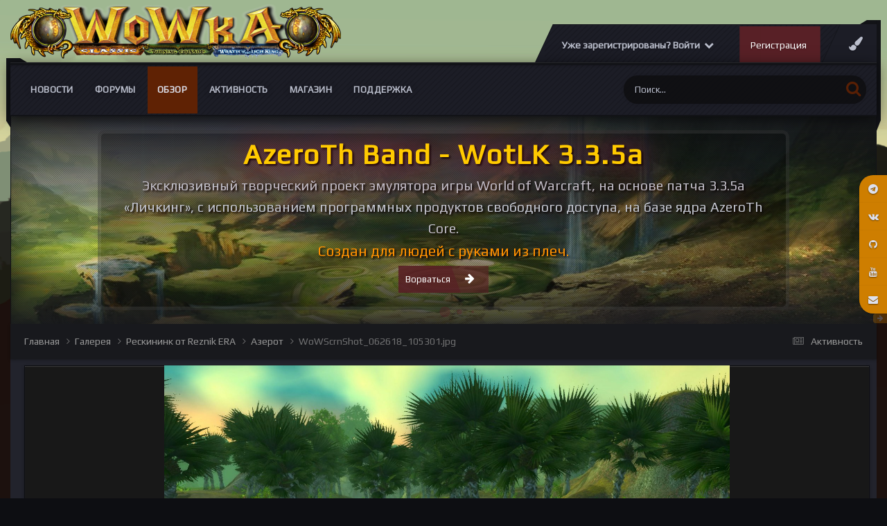

--- FILE ---
content_type: text/html;charset=UTF-8
request_url: https://wowka.su/gallery/image/479-wowscrnshot_062618_105301jpg/
body_size: 20486
content:
<!DOCTYPE html>
<html lang="ru-RU" dir="ltr">
	<head>
		<meta charset="utf-8">
		<title>WoWScrnShot_062618_105301.jpg - Рескининк от Reznik ERA - Вов сервер WotLK 3.3.5а</title>
		
			<!-- Yandex.Metrika counter -->
<script type="text/javascript" >
   (function(m,e,t,r,i,k,a){m[i]=m[i]||function(){(m[i].a=m[i].a||[]).push(arguments)};
   m[i].l=1*new Date();k=e.createElement(t),a=e.getElementsByTagName(t)[0],k.async=1,k.src=r,a.parentNode.insertBefore(k,a)})
   (window, document, "script", "https://mc.yandex.ru/metrika/tag.js", "ym");

   ym(50816083, "init", {
        clickmap:true,
        trackLinks:true,
        accurateTrackBounce:true,
        webvisor:true,
        ecommerce:"dataLayer"
   });
</script>
<noscript><div><img src="https://mc.yandex.ru/watch/50816083" style="position:absolute; left:-9999px;" alt="" /></div></noscript>
<!-- /Yandex.Metrika counter -->
		
		

	<meta name="viewport" content="width=device-width, initial-scale=1">



	<meta name="twitter:card" content="summary_large_image" />



	
		
			
				<meta property="og:title" content="Игровой сервер WotLK 3.3.5a">
			
		
	

	
		
			
				<meta property="og:type" content="website">
			
		
	

	
		
			
				<meta property="og:url" content="https://wowka.su/gallery/image/479-wowscrnshot_062618_105301jpg/">
			
		
	

	
		
			
				<meta name="description" content="Игровой сервер WotLK 3.3.5a рисунки, фоны, обои, скриншоты">
			
		
	

	
		
			
				<meta property="og:description" content="">
			
		
	

	
		
			
				<meta property="og:updated_time" content="2019-12-21T17:49:36Z">
			
		
	

	
		
			
				<meta property="og:image" content="https://wowka.su/uploads/monthly_2022_05/large.wow-art-1.jpg.e54926be1ab998352d6f434fc459abbe.jpg">
			
		
	

	
		
			
				<meta property="og:image:type" content="image/jpeg">
			
		
	

	
		
			
				<meta property="og:site_name" content="Вов сервер WotLK 3.3.5а">
			
		
	

	
		
			
				<meta property="og:locale" content="ru_RU">
			
		
	

	
		
			
				<meta name="keywords" content="World of Warkcaft, WotLK, 3.3.5a, Накс, Лич, лич кинг, вов 3.3.5, вов сервер, сервер вов, 3.3.5, wow 3.3.5, варкрафт, world of warcraft, ульда, ульдуар, ЦЛК, рисунки вов, wow art, вов арт, скриншоты, картинки вов, вов картинки, вов рисунки, рисунки вов, рисунки варкрафт, алекстраза, сильвана, джайна">
			
		
	


	
		<link rel="canonical" href="https://wowka.su/gallery/image/479-wowscrnshot_062618_105301jpg/" />
	

	
		<link rel="preload" href="https://wowka.su/uploads/monthly_2019_12/large.WoWScrnShot_062618_105301.jpg.37c88f9ac0bff55c6da22209191ed00c.jpg" as="image" type="image/jpeg" />
	

<link rel="alternate" type="application/rss+xml" title="тест" href="https://wowka.su/rss/1-%D1%82%D0%B5%D1%81%D1%82.xml/" /><link rel="alternate" type="application/rss+xml" title="wowka.su" href="https://wowka.su/rss/2-wowkasu.xml/" />


<link rel="manifest" href="https://wowka.su/manifest.webmanifest/">
<meta name="msapplication-config" content="https://wowka.su/browserconfig.xml/">
<meta name="msapplication-starturl" content="/">
<meta name="application-name" content="Вов сервер WotLK 3.3.5а">
<meta name="apple-mobile-web-app-title" content="Вов сервер WotLK 3.3.5а">

	<meta name="theme-color" content="#fcfcfc">






	

	
		
			<link rel="icon" sizes="36x36" href="https://wowka.su/uploads/monthly_2020_06/android-chrome-36x36.png">
		
	

	
		
			<link rel="icon" sizes="48x48" href="https://wowka.su/uploads/monthly_2020_06/android-chrome-48x48.png">
		
	

	
		
			<link rel="icon" sizes="72x72" href="https://wowka.su/uploads/monthly_2020_06/android-chrome-72x72.png">
		
	

	
		
			<link rel="icon" sizes="96x96" href="https://wowka.su/uploads/monthly_2020_06/android-chrome-96x96.png">
		
	

	
		
			<link rel="icon" sizes="144x144" href="https://wowka.su/uploads/monthly_2020_06/android-chrome-144x144.png">
		
	

	
		
			<link rel="icon" sizes="192x192" href="https://wowka.su/uploads/monthly_2020_06/android-chrome-192x192.png">
		
	

	
		
			<link rel="icon" sizes="256x256" href="https://wowka.su/uploads/monthly_2020_06/android-chrome-256x256.png">
		
	

	
		
			<link rel="icon" sizes="384x384" href="https://wowka.su/uploads/monthly_2020_06/android-chrome-384x384.png">
		
	

	
		
			<link rel="icon" sizes="512x512" href="https://wowka.su/uploads/monthly_2020_06/android-chrome-512x512.png">
		
	

	
		
			<meta name="msapplication-square70x70logo" content="https://wowka.su/uploads/monthly_2020_06/msapplication-square70x70logo.png"/>
		
	

	
		
			<meta name="msapplication-TileImage" content="https://wowka.su/uploads/monthly_2020_06/msapplication-TileImage.png"/>
		
	

	
		
			<meta name="msapplication-square150x150logo" content="https://wowka.su/uploads/monthly_2020_06/msapplication-square150x150logo.png"/>
		
	

	
		
			<meta name="msapplication-wide310x150logo" content="https://wowka.su/uploads/monthly_2020_06/msapplication-wide310x150logo.png"/>
		
	

	
		
			<meta name="msapplication-square310x310logo" content="https://wowka.su/uploads/monthly_2020_06/msapplication-square310x310logo.png"/>
		
	

	
		
			
				<link rel="apple-touch-icon" href="https://wowka.su/uploads/monthly_2020_06/apple-touch-icon-57x57.png">
			
		
	

	
		
			
				<link rel="apple-touch-icon" sizes="60x60" href="https://wowka.su/uploads/monthly_2020_06/apple-touch-icon-60x60.png">
			
		
	

	
		
			
				<link rel="apple-touch-icon" sizes="72x72" href="https://wowka.su/uploads/monthly_2020_06/apple-touch-icon-72x72.png">
			
		
	

	
		
			
				<link rel="apple-touch-icon" sizes="76x76" href="https://wowka.su/uploads/monthly_2020_06/apple-touch-icon-76x76.png">
			
		
	

	
		
			
				<link rel="apple-touch-icon" sizes="114x114" href="https://wowka.su/uploads/monthly_2020_06/apple-touch-icon-114x114.png">
			
		
	

	
		
			
				<link rel="apple-touch-icon" sizes="120x120" href="https://wowka.su/uploads/monthly_2020_06/apple-touch-icon-120x120.png">
			
		
	

	
		
			
				<link rel="apple-touch-icon" sizes="144x144" href="https://wowka.su/uploads/monthly_2020_06/apple-touch-icon-144x144.png">
			
		
	

	
		
			
				<link rel="apple-touch-icon" sizes="152x152" href="https://wowka.su/uploads/monthly_2020_06/apple-touch-icon-152x152.png">
			
		
	

	
		
			
				<link rel="apple-touch-icon" sizes="180x180" href="https://wowka.su/uploads/monthly_2020_06/apple-touch-icon-180x180.png">
			
		
	





<link rel="preload" href="//wowka.su/applications/core/interface/font/fontawesome-webfont.woff2?v=4.7.0" as="font" crossorigin="anonymous">
		


	<link rel="preconnect" href="https://fonts.googleapis.com">
	<link rel="preconnect" href="https://fonts.gstatic.com" crossorigin>
	
		<link href="https://fonts.googleapis.com/css2?family=Inter:wght@300;400;500;600;700&display=swap" rel="stylesheet">
	



	<link rel='stylesheet' href='https://wowka.su/uploads/css_built_27/341e4a57816af3ba440d891ca87450ff_framework.css?v=4e52a1ea3c1737091439' media='all'>

	<link rel='stylesheet' href='https://wowka.su/uploads/css_built_27/05e81b71abe4f22d6eb8d1a929494829_responsive.css?v=4e52a1ea3c1737091439' media='all'>

	<link rel='stylesheet' href='https://wowka.su/uploads/css_built_27/79bfb05544daeca4ec6d8979c07ae88e_button.css?v=4e52a1ea3c1737091439' media='all'>

	<link rel='stylesheet' href='https://wowka.su/uploads/css_built_27/90eb5adf50a8c640f633d47fd7eb1778_core.css?v=4e52a1ea3c1737091439' media='all'>

	<link rel='stylesheet' href='https://wowka.su/uploads/css_built_27/5a0da001ccc2200dc5625c3f3934497d_core_responsive.css?v=4e52a1ea3c1737091439' media='all'>

	<link rel='stylesheet' href='https://wowka.su/uploads/css_built_27/37c6452ea623de41c991284837957128_gallery.css?v=4e52a1ea3c1737091439' media='all'>

	<link rel='stylesheet' href='https://wowka.su/uploads/css_built_27/22e9af7d7c6ac7ddc7db0f1b0d471efc_gallery_responsive.css?v=4e52a1ea3c1737091439' media='all'>

	<link rel='stylesheet' href='https://wowka.su/uploads/css_built_27/8a32dcbf06236254181d222455063219_global.css?v=4e52a1ea3c1737091439' media='all'>





<link rel='stylesheet' href='https://wowka.su/uploads/css_built_27/258adbb6e4f3e83cd3b355f84e3fa002_custom.css?v=4e52a1ea3c1737091439' media='all'>




      	

  <script>WebFontConfig = {google: {families: ['Play:400,600', 'Play:400,600']} }; !function(e){var t=e.createElement("script"),o=e.scripts[0];t.src="https://ajax.googleapis.com/ajax/libs/webfont/1.6.16/webfont.js",o.parentNode.insertBefore(t,o)}(document);</script>


	
		
		

	
	<link rel='shortcut icon' href='https://wowka.su/uploads/monthly_2019_12/favicon.gif' type="image/gif">

	</head>
	<body class="ipsApp ipsApp_front ipsJS_none ipsClearfix  " data-controller="core.front.core.app"  data-message=""  data-pageapp="gallery" data-pagelocation="front" data-pagemodule="gallery" data-pagecontroller="view" data-pageid="479"  >
		<a href="#ipsLayout_mainArea" class="ipsHide" title="Перейти к основному содержанию на этой странице" accesskey="m">Перейти к содержанию</a>
		
      	<div id="ipsLayout_header" class="ipsClearfix">
          	<header class="ta_Header">
              	<div class="ta_headerContainer">
              		<div class="ta_Logo">
                		


<a href='https://wowka.su/' id='elLogo' accesskey='1'><img src="https://wowka.su/uploads/monthly_2023_12/Wowka_logo-2.png.262b46ce565bfd912b6e12614ff42629.png" alt='Вов сервер WotLK 3.3.5а'></a>

              		</div>
               		<div class="ta_userNav ipsClearfix">
                    	
                    		<div class="ta_userPalette"><span class="cUserNav_icon"><i class="fa fa-paint-brush"></i></span></div>
                   		
						

	<ul id="elUserNav" class="ipsList_inline cSignedOut ipsResponsive_showDesktop">
		
        
		
        
        
            
            
	


	<li class='cUserNav_icon ipsHide' id='elCart_container'></li>
	<li class='elUserNav_sep ipsHide' id='elCart_sep'></li>

<li id="elSignInLink">
                <a href="https://wowka.su/login/" data-ipsmenu-closeonclick="false" data-ipsmenu id="elUserSignIn">
                    Уже зарегистрированы? Войти  <i class="fa fa-caret-down"></i>
                </a>
                
<div id='elUserSignIn_menu' class='ipsMenu ipsMenu_auto ipsHide'>
	<form accept-charset='utf-8' method='post' action='https://wowka.su/login/'>
		<input type="hidden" name="csrfKey" value="a153e7ad2106c49f88162ef84dd15379">
		<input type="hidden" name="ref" value="aHR0cHM6Ly93b3drYS5zdS9nYWxsZXJ5L2ltYWdlLzQ3OS13b3dzY3Juc2hvdF8wNjI2MThfMTA1MzAxanBnLw==">
		<div data-role="loginForm">
			
			
			
				<div class='ipsColumns ipsColumns_noSpacing'>
					<div class='ipsColumn ipsColumn_wide' id='elUserSignIn_internal'>
						
<div class="ipsPad ipsForm ipsForm_vertical">
	<h4 class="ipsType_sectionHead">Войти</h4>
	<br><br>
	<ul class='ipsList_reset'>
		<li class="ipsFieldRow ipsFieldRow_noLabel ipsFieldRow_fullWidth">
			
			
				<input type="email" placeholder="Email адрес" name="auth" autocomplete="email">
			
		</li>
		<li class="ipsFieldRow ipsFieldRow_noLabel ipsFieldRow_fullWidth">
			<input type="password" placeholder="Пароль" name="password" autocomplete="current-password">
		</li>
		<li class="ipsFieldRow ipsFieldRow_checkbox ipsClearfix">
			<span class="ipsCustomInput">
				<input type="checkbox" name="remember_me" id="remember_me_checkbox" value="1" checked aria-checked="true">
				<span></span>
			</span>
			<div class="ipsFieldRow_content">
				<label class="ipsFieldRow_label" for="remember_me_checkbox">Запомнить</label>
				<span class="ipsFieldRow_desc">Не рекомендуется для компьютеров с общим доступом</span>
			</div>
		</li>
		<li class="ipsFieldRow ipsFieldRow_fullWidth">
			<button type="submit" name="_processLogin" value="usernamepassword" class="ipsButton ipsButton_primary ipsButton_small" id="elSignIn_submit">Войти</button>
			
				<p class="ipsType_right ipsType_small">
					
						<a href='https://wowka.su/lostpassword/' data-ipsDialog data-ipsDialog-title='Забыли пароль?'>
					
					Забыли пароль?</a>
				</p>
			
		</li>
	</ul>
</div>
					</div>
					<div class='ipsColumn ipsColumn_wide'>
						<div class='ipsPadding' id='elUserSignIn_external'>
							<div class='ipsAreaBackground_light ipsPadding:half'>
								
									<p class='ipsType_reset ipsType_small ipsType_center'><strong>Или войти с помощью одного из сервисов</strong></p>
								
								
									<div class='ipsType_center ipsMargin_top:half'>
										

<button type="submit" name="_processLogin" value="6" class='ipsButton ipsButton_verySmall ipsButton_fullWidth ipsSocial brilliantdiscord_discordButton' style="background-color: #7289DA">
	
		<span class='ipsSocial_icon'>
			
				<i class='fa fa-user-o bdi-fa-fab-discord'></i>
			
		</span>
		<span class='ipsSocial_text'>Discord</span>
	
</button>
									</div>
								
									<div class='ipsType_center ipsMargin_top:half'>
										

<button type="submit" name="_processLogin" value="7" class='ipsButton ipsButton_verySmall ipsButton_fullWidth ipsSocial ' style="background-color: #171a21">
	
		<span class='ipsSocial_icon'>
			
				<i class='fa fa-steam'></i>
			
		</span>
		<span class='ipsSocial_text'>Steam</span>
	
</button>
									</div>
								
							</div>
						</div>
					</div>
				</div>
			
		</div>
	</form>
</div>
            </li>
            
        
		
			<li>
				
					<a href="https://wowka.su/register/" data-ipsdialog data-ipsdialog-size="narrow" data-ipsdialog-title="Регистрация"  id="elRegisterButton" class="ipsButton ipsButton_normal ipsButton_primary">Регистрация</a>
				
			</li>
		
	</ul>

      				</div>
                  
<ul class='ipsMobileHamburger ipsList_reset ipsResponsive_hideDesktop'>
	<li data-ipsDrawer data-ipsDrawer-drawerElem='#elMobileDrawer'>
		<a href='#' >
			
			
				
			
			
			
			<i class='fa fa-navicon'></i>
		</a>
	</li>
</ul>
              	</div>
				

<nav class="ta_navBar" >
	<div class='ta_navContainer ipsLayout_container'>
		<div class="ta_frames">
            <span class="ta_leftFrame"><svg width="30" height="100" version="1.1" viewBox="0 0 30 100" id="svg16" sodipodi:docname="leftside.svg" inkscape:version="0.92.1 r15371"><path d="m0.0036176 0.00593277 19.9999904 0.0018 10 5.99823203H0.0033076Z" id="path12-6" inkscape:connector-curvature="0" sodipodi:nodetypes="ccccc" stroke-width="1.00748503"/><path d="M0.0036176 0.00593277H6.0036179V99.990306l-6.0000003-9.52232z" id="rect66-6-7" inkscape:connector-curvature="0" sodipodi:nodetypes="ccccc" stroke-width="4.71880007"/></svg></span>
            <span class="ta_rightFrame"><svg width="30" height="160" version="1.1" viewBox="0 0 30 160" id="svg16" sodipodi:docname="rightside.svg" inkscape:version="0.92.1 r15371"><path d="M9.8978736 0.05484549H29.897873V6.0548455H-0.10242644Z" id="path12-0" inkscape:connector-curvature="0" sodipodi:nodetypes="ccccc" stroke-width="1.00763118"/><path d="m23.999436 0.00406424h6V144.75601l-6 15.23706z" id="rect66-6" inkscape:connector-curvature="0" sodipodi:nodetypes="ccccc" stroke-width="5.96912336"/></svg></span>
        </div>
		<div class='ipsNavBar_primary  ipsClearfix'>
		

	<div id="elSearchWrapper">
		<div id='elSearch' data-controller="core.front.core.quickSearch">
			<form accept-charset='utf-8' action='//wowka.su/search/?do=quicksearch' method='post'>
                <input type='search' id='elSearchField' placeholder='Поиск...' name='q' autocomplete='off' aria-label='Поиск'>
                <details class='cSearchFilter'>
                    <summary class='cSearchFilter__text'></summary>
                    <ul class='cSearchFilter__menu'>
                        
                        <li><label><input type="radio" name="type" value="all"  checked><span class='cSearchFilter__menuText'>Везде</span></label></li>
                        
                            
                                <li><label><input type="radio" name="type" value='contextual_{&quot;type&quot;:&quot;gallery_image&quot;,&quot;nodes&quot;:26}'><span class='cSearchFilter__menuText'>Эта категория</span></label></li>
                            
                                <li><label><input type="radio" name="type" value='contextual_{&quot;type&quot;:&quot;gallery_image&quot;,&quot;item&quot;:479}'><span class='cSearchFilter__menuText'>Это изображение</span></label></li>
                            
                        
                        
                            <li><label><input type="radio" name="type" value="forums_topic"><span class='cSearchFilter__menuText'>Темы</span></label></li>
                        
                            <li><label><input type="radio" name="type" value="cms_pages_pageitem"><span class='cSearchFilter__menuText'>Страницы</span></label></li>
                        
                            <li><label><input type="radio" name="type" value="cms_records3"><span class='cSearchFilter__menuText'>Записи</span></label></li>
                        
                            <li><label><input type="radio" name="type" value="cms_records4"><span class='cSearchFilter__menuText'>Записи</span></label></li>
                        
                            <li><label><input type="radio" name="type" value="cms_records6"><span class='cSearchFilter__menuText'>Статьи</span></label></li>
                        
                            <li><label><input type="radio" name="type" value="cms_records7"><span class='cSearchFilter__menuText'>Комплекты</span></label></li>
                        
                            <li><label><input type="radio" name="type" value="cms_records8"><span class='cSearchFilter__menuText'>Слов</span></label></li>
                        
                            <li><label><input type="radio" name="type" value="cms_records9"><span class='cSearchFilter__menuText'>Вопросы</span></label></li>
                        
                            <li><label><input type="radio" name="type" value="cms_records10"><span class='cSearchFilter__menuText'>Баги</span></label></li>
                        
                            <li><label><input type="radio" name="type" value="nexus_package_item"><span class='cSearchFilter__menuText'>Продукты</span></label></li>
                        
                            <li><label><input type="radio" name="type" value="gallery_image"><span class='cSearchFilter__menuText'>Изображения</span></label></li>
                        
                            <li><label><input type="radio" name="type" value="gallery_album_item"><span class='cSearchFilter__menuText'>Альбомы</span></label></li>
                        
                            <li><label><input type="radio" name="type" value="calendar_event"><span class='cSearchFilter__menuText'>События</span></label></li>
                        
                            <li><label><input type="radio" name="type" value="blog_entry"><span class='cSearchFilter__menuText'>Записи блога</span></label></li>
                        
                            <li><label><input type="radio" name="type" value="downloads_file"><span class='cSearchFilter__menuText'>Файлы</span></label></li>
                        
                            <li><label><input type="radio" name="type" value="core_members"><span class='cSearchFilter__menuText'>Пользователи</span></label></li>
                        
                    </ul>
                </details>
				<button class='cSearchSubmit' type="submit" aria-label='Поиск'><i class="fa fa-search"></i></button>
			</form>
		</div>
	</div>

			<ul data-role="primaryNavBar" class='menu flex ipsResponsive_showDesktop ipsResponsive_block'>
				


	
		
		
		<li  id='elNavSecondary_50' data-role="navBarItem" data-navApp="core" data-navExt="CustomItem">
			
			
				<a href="https://wowka.su/blogs/"  data-navItem-id="50" >
					Новости<span class='ipsNavBar_active__identifier'></span>
				</a>
			
			
				<ul class='ipsNavBar_secondary ipsHide' data-role='secondaryNavBar'>
					


	
		
		
		<li  id='elNavSecondary_120' data-role="navBarItem" data-navApp="core" data-navExt="CustomItem">
			
			
				<a href="https://wowka.su/blogs/blog/15-%D0%B0%D0%BA%D1%86%D0%B8%D0%B8/"  data-navItem-id="120" >
					Акции<span class='ipsNavBar_active__identifier'></span>
				</a>
			
			
		</li>
	
	

	
		
		
		<li  id='elNavSecondary_71' data-role="navBarItem" data-navApp="core" data-navExt="CustomItem">
			
			
				<a href="https://wowka.su/blogs/category/3-%D0%B8%D0%B3%D1%80%D0%BE%D0%B2%D0%BE%D0%B9-%D0%BF%D1%80%D0%BE%D1%86%D0%B5%D1%81/"  data-navItem-id="71" >
					Игровой процесс<span class='ipsNavBar_active__identifier'></span>
				</a>
			
			
		</li>
	
	

	
		
		
		<li  id='elNavSecondary_65' data-role="navBarItem" data-navApp="core" data-navExt="CustomItem">
			
			
				<a href="https://wowka.su/blogs/category/4-%D0%B2%D0%B8%D0%B7%D1%83%D0%B0%D0%BB%D1%82%D0%B7%D0%B0%D1%86%D0%B8%D1%8F/"  data-navItem-id="65" >
					Визуализация<span class='ipsNavBar_active__identifier'></span>
				</a>
			
			
		</li>
	
	

	
		
		
		<li  id='elNavSecondary_72' data-role="navBarItem" data-navApp="core" data-navExt="CustomItem">
			
			
				<a href="https://wowka.su/blogs/category/2-%D1%82%D0%B5%D1%85%D0%BD%D0%B8%D1%87%D0%B5%D1%81%D0%BA%D0%BE%D0%B5-%D0%BE%D0%B1%D0%B5%D1%81%D0%BF%D0%B5%D1%87%D0%B5%D0%BD%D0%B8%D0%B5/"  data-navItem-id="72" >
					Техническое обеспечение<span class='ipsNavBar_active__identifier'></span>
				</a>
			
			
		</li>
	
	

					<li class='ipsHide' id='elNavigationMore_50' data-role='navMore'>
						<a href='#' data-ipsMenu data-ipsMenu-appendTo='#elNavigationMore_50' id='elNavigationMore_50_dropdown'>Больше <i class='fa fa-caret-down'></i></a>
						<ul class='ipsHide ipsMenu ipsMenu_auto' id='elNavigationMore_50_dropdown_menu' data-role='moreDropdown'></ul>
					</li>
				</ul>
			
		</li>
	
	

	
		
		
		<li  id='elNavSecondary_10' data-role="navBarItem" data-navApp="forums" data-navExt="Forums">
			
			
				<a href="https://wowka.su/forums/"  data-navItem-id="10" >
					Форумы<span class='ipsNavBar_active__identifier'></span>
				</a>
			
			
				<ul class='ipsNavBar_secondary ipsHide' data-role='secondaryNavBar'>
					


	
		
		
		<li  id='elNavSecondary_97' data-role="navBarItem" data-navApp="core" data-navExt="CustomItem">
			
			
				<a href="https://wowka.su/forums/forum/37-%D0%BA%D0%B0%D0%BA-%D0%B8%D0%B3%D1%80%D0%B0%D1%82%D1%8C/"  data-navItem-id="97" >
					Как играть?<span class='ipsNavBar_active__identifier'></span>
				</a>
			
			
		</li>
	
	

	
		
		
		<li  id='elNavSecondary_103' data-role="navBarItem" data-navApp="core" data-navExt="CustomItem">
			
			
				<a href="https://wowka.su/bugs_traks/"  data-navItem-id="103" >
					Багтрекер<span class='ipsNavBar_active__identifier'></span>
				</a>
			
			
		</li>
	
	

	
		
		
		<li  id='elNavSecondary_121' data-role="navBarItem" data-navApp="core" data-navExt="CustomItem">
			
			
				<a href="https://wowka.su/forums/forum/321-%D0%B8%D0%B4%D0%B5%D0%B8-%D0%B8-%D0%BF%D1%80%D0%B5%D0%B4%D0%BB%D0%BE%D0%B6%D0%B5%D0%BD%D0%B8%D1%8F/"  data-navItem-id="121" >
					Идеи и предложения<span class='ipsNavBar_active__identifier'></span>
				</a>
			
			
		</li>
	
	

					<li class='ipsHide' id='elNavigationMore_10' data-role='navMore'>
						<a href='#' data-ipsMenu data-ipsMenu-appendTo='#elNavigationMore_10' id='elNavigationMore_10_dropdown'>Больше <i class='fa fa-caret-down'></i></a>
						<ul class='ipsHide ipsMenu ipsMenu_auto' id='elNavigationMore_10_dropdown_menu' data-role='moreDropdown'></ul>
					</li>
				</ul>
			
		</li>
	
	

	
		
		
			
		
		<li class='ipsNavBar_active' data-active id='elNavSecondary_1' data-role="navBarItem" data-navApp="core" data-navExt="CustomItem">
			
			
				<a href="http://wowka.su"  data-navItem-id="1" data-navDefault>
					Обзор<span class='ipsNavBar_active__identifier'></span>
				</a>
			
			
				<ul class='ipsNavBar_secondary ' data-role='secondaryNavBar'>
					


	
		
		
		<li  id='elNavSecondary_58' data-role="navBarItem" data-navApp="core" data-navExt="CustomItem">
			
			
				<a href="https://wowka.su/clubs/"  data-navItem-id="58" >
					Клубы, Гильдии<span class='ipsNavBar_active__identifier'></span>
				</a>
			
			
		</li>
	
	

	
		
		
		<li  id='elNavSecondary_33' data-role="navBarItem" data-navApp="downloads" data-navExt="Downloads">
			
			
				<a href="https://wowka.su/files/"  data-navItem-id="33" >
					Загрузки<span class='ipsNavBar_active__identifier'></span>
				</a>
			
			
		</li>
	
	

	
		
		
			
		
		<li class='ipsNavBar_active' data-active id='elNavSecondary_29' data-role="navBarItem" data-navApp="gallery" data-navExt="Gallery">
			
			
				<a href="https://wowka.su/gallery/"  data-navItem-id="29" data-navDefault>
					Галерея<span class='ipsNavBar_active__identifier'></span>
				</a>
			
			
		</li>
	
	

	
		
		
		<li  id='elNavSecondary_30' data-role="navBarItem" data-navApp="calendar" data-navExt="Calendar">
			
			
				<a href="https://wowka.su/events/"  data-navItem-id="30" >
					Календарь<span class='ipsNavBar_active__identifier'></span>
				</a>
			
			
		</li>
	
	

	
	

					<li class='ipsHide' id='elNavigationMore_1' data-role='navMore'>
						<a href='#' data-ipsMenu data-ipsMenu-appendTo='#elNavigationMore_1' id='elNavigationMore_1_dropdown'>Больше <i class='fa fa-caret-down'></i></a>
						<ul class='ipsHide ipsMenu ipsMenu_auto' id='elNavigationMore_1_dropdown_menu' data-role='moreDropdown'></ul>
					</li>
				</ul>
			
		</li>
	
	

	
		
		
		<li  id='elNavSecondary_2' data-role="navBarItem" data-navApp="core" data-navExt="CustomItem">
			
			
				<a href="https://wowka.su/discover/"  data-navItem-id="2" >
					Активность<span class='ipsNavBar_active__identifier'></span>
				</a>
			
			
				<ul class='ipsNavBar_secondary ipsHide' data-role='secondaryNavBar'>
					


	
		
		
		<li  id='elNavSecondary_36' data-role="navBarItem" data-navApp="core" data-navExt="OnlineUsers">
			
			
				<a href="https://wowka.su/online/"  data-navItem-id="36" >
					Пользователи онлайн<span class='ipsNavBar_active__identifier'></span>
				</a>
			
			
		</li>
	
	

	
		
		
		<li  id='elNavSecondary_119' data-role="navBarItem" data-navApp="cms" data-navExt="Pages">
			
			
				<a href="https://wowka.su/pvp_bg_stats/"  data-navItem-id="119" >
					Статистика БГ<span class='ipsNavBar_active__identifier'></span>
				</a>
			
			
		</li>
	
	

	
	

	
	

	
	

	
	

					<li class='ipsHide' id='elNavigationMore_2' data-role='navMore'>
						<a href='#' data-ipsMenu data-ipsMenu-appendTo='#elNavigationMore_2' id='elNavigationMore_2_dropdown'>Больше <i class='fa fa-caret-down'></i></a>
						<ul class='ipsHide ipsMenu ipsMenu_auto' id='elNavigationMore_2_dropdown_menu' data-role='moreDropdown'></ul>
					</li>
				</ul>
			
		</li>
	
	

	
		
		
		<li  id='elNavSecondary_124' data-role="navBarItem" data-navApp="nexus" data-navExt="Store">
			
			
				<a href="https://wowka.su/store/"  data-navItem-id="124" >
					Магазин<span class='ipsNavBar_active__identifier'></span>
				</a>
			
			
				<ul class='ipsNavBar_secondary ipsHide' data-role='secondaryNavBar'>
					


	
		
		
		<li  id='elNavSecondary_133' data-role="navBarItem" data-navApp="core" data-navExt="CustomItem">
			
			
				<a href="https://wowka.su/clients/referrals/"  data-navItem-id="133" >
					Рефералы<span class='ipsNavBar_active__identifier'></span>
				</a>
			
			
		</li>
	
	

	
	

	
	

	
	

					<li class='ipsHide' id='elNavigationMore_124' data-role='navMore'>
						<a href='#' data-ipsMenu data-ipsMenu-appendTo='#elNavigationMore_124' id='elNavigationMore_124_dropdown'>Больше <i class='fa fa-caret-down'></i></a>
						<ul class='ipsHide ipsMenu ipsMenu_auto' id='elNavigationMore_124_dropdown_menu' data-role='moreDropdown'></ul>
					</li>
				</ul>
			
		</li>
	
	

	
		
		
		<li  id='elNavSecondary_26' data-role="navBarItem" data-navApp="core" data-navExt="CustomItem">
			
			
				<a href="https://wowka.su/support/"  data-navItem-id="26" >
					Поддержка<span class='ipsNavBar_active__identifier'></span>
				</a>
			
			
				<ul class='ipsNavBar_secondary ipsHide' data-role='secondaryNavBar'>
					


	
		
		
		<li  id='elNavSecondary_42' data-role="navBarItem" data-navApp="cms" data-navExt="Pages">
			
			
				<a href="https://wowka.su/konekt/"  data-navItem-id="42" >
					Подключение<span class='ipsNavBar_active__identifier'></span>
				</a>
			
			
		</li>
	
	

	
		
		
		<li  id='elNavSecondary_122' data-role="navBarItem" data-navApp="cms" data-navExt="Pages">
			
			
				<a href="https://wowka.su/bugs_traks/"  data-navItem-id="122" >
					Баг-трекер<span class='ipsNavBar_active__identifier'></span>
				</a>
			
			
		</li>
	
	

	
		
		
		<li  id='elNavSecondary_118' data-role="navBarItem" data-navApp="cms" data-navExt="Pages">
			
			
				<a href="https://wowka.su/_faq/"  data-navItem-id="118" >
					Справочник FAQ<span class='ipsNavBar_active__identifier'></span>
				</a>
			
			
		</li>
	
	

	
		
		
		<li  id='elNavSecondary_106' data-role="navBarItem" data-navApp="core" data-navExt="CustomItem">
			
			
				<a href="https://wowka.su/files/categories/"  data-navItem-id="106" >
					Файлы для игры<span class='ipsNavBar_active__identifier'></span>
				</a>
			
			
		</li>
	
	

	
	

	
	

	
	

	
	

	
	

	
	

					<li class='ipsHide' id='elNavigationMore_26' data-role='navMore'>
						<a href='#' data-ipsMenu data-ipsMenu-appendTo='#elNavigationMore_26' id='elNavigationMore_26_dropdown'>Больше <i class='fa fa-caret-down'></i></a>
						<ul class='ipsHide ipsMenu ipsMenu_auto' id='elNavigationMore_26_dropdown_menu' data-role='moreDropdown'></ul>
					</li>
				</ul>
			
		</li>
	
	

				
			</ul>
		</div>
		</div>
	</nav>

              	
<ul id='elMobileNav' class='ipsResponsive_hideDesktop' data-controller='core.front.core.mobileNav'>
	
		
			
			
				
				
			
				
				
			
				
					<li id='elMobileBreadcrumb'>
						<a href='https://wowka.su/gallery/album/16-%D0%B0%D0%B7%D0%B5%D1%80%D0%BE%D1%82/'>
							<span>Азерот</span>
						</a>
					</li>
				
				
			
				
				
			
		
	
	
	
	<li >
		<a data-action="defaultStream" href='https://wowka.su/discover/'><i class="fa fa-newspaper-o" aria-hidden="true"></i></a>
	</li>

	

	
		<li class='ipsJS_show'>
			<a href='https://wowka.su/search/'><i class='fa fa-search'></i></a>
		</li>
	
</ul>
          	</header>
          	
				
          		

	
		
			<div class="ta_themeSlider">
				<div class="swiper-container">
					<div class="swiper-wrapper">
						
						
							
								

	
		<div class="swiper-slide slide-Custom-1">
			<div class="Ta_lazyPreloader"><span></span><span></span><span></span></div>
			<div class="swiper-lazy slide-bg" data-background="https://wowka.su/uploads/monthly_2023_12/Slay_01.jpg.696dcb21d6b9781cae0fcfe76a07ce74.jpg"></div>
			
				<div class="slide-contents" data-swiper-parallax="-100%">
			  		<h4 class="ipsType_veryLarge" data-swiper-parallax="-55%"><span><span style="text-shadow: 0 0 40px #B00942, 2px 2px 3px black;color: #ffca00;">AzeroTh Band - WotLK 3.3.5a</span></span></h4>
			  		<section class='ipsType_normal ipsType_richText ipsType_break'> <span style="text-shadow: 0 0 40px #B00942, 2px 2px 3px black; font-size: 140%">Эксклюзивный творческий проект эмулятора игры World of Warcraft, на основе патча 3.3.5а «Личкинг»,
с использованием программных продуктов свободного доступа, на базе ядра AzeroTh Core.</span><br>
<span style="text-shadow: 0 0 40px #B00942, 2px 2px 3px black; color: #ff9000; font-size: 150%">Создан для людей с руками из плеч.</span></section>
					<a class="ta_sliderButton" href="https://wowka.su/index.php?/konekt/">Ворваться<i class="fa fa-arrow-right" aria-hidden="true"></i></a>
				</div>
			
		</div>
	


						
							
								

	
		<div class="swiper-slide slide-Custom-2">
			<div class="Ta_lazyPreloader"><span></span><span></span><span></span></div>
			<div class="swiper-lazy slide-bg" data-background="https://wowka.su/uploads/monthly_2023_12/Slay_02.jpg.9f6689ea74bf5c6c7d77abdc43b85fa2.jpg"></div>
			
				<div class="slide-contents" data-swiper-parallax="-100%">
			  		<h4 class="ipsType_veryLarge" data-swiper-parallax="-55%"><span><span style="text-shadow: 0 0 40px #B00942, 2px 2px 3px black;color: #fffac0;">Штурмовая последовательность контента</span></span></h4>
			  		<section class='ipsType_normal ipsType_richText ipsType_break'><span style="text-shadow: 0 0 40px #B00942, 2px 2px 3px black; font-size: 140%">Среди множества MMORPG только у нас выпуск новых дополнений не отменяет актуальность предыдущих. Вам не придется переодевать своего героя при выходе новых патчей, таких как рейдовые подземелья или сезоны арен.</span></section>
					<a class="ta_sliderButton" href="https://wowka.su/index.php?/konekt/">Начать играть<i class="fa fa-arrow-right" aria-hidden="true"></i></a>
				</div>
			
		</div>
	


						
							
								

	
		<div class="swiper-slide slide-Custom-3">
			<div class="Ta_lazyPreloader"><span></span><span></span><span></span></div>
			<div class="swiper-lazy slide-bg" data-background="https://wowka.su/uploads/monthly_2023_12/Slay_03.jpg.076f25da398635261f7a2d3998e33518.jpg"></div>
			
				<div class="slide-contents" data-swiper-parallax="-100%">
			  		<h4 class="ipsType_veryLarge" data-swiper-parallax="-55%"><span><span style="text-shadow: 0 0 40px #B00942, 2px 2px 3px black;color: #fffac0;">Альтернативность и большой выбор</span></span></h4>
			  		<section class='ipsType_normal ipsType_richText ipsType_break'><span style="text-shadow: 0 0 40px #B00942, 2px 2px 3px black; font-size: 140%">Только у нас контент разрабатывается в ключе вариабельности, и вы сможете играть не только по сложившимся шаблонам, но и применять различные способы достижения целей.</span></section>
					<a class="ta_sliderButton" href="https://wowka.su/index.php?/konekt/">Присоединиться<i class="fa fa-arrow-right" aria-hidden="true"></i></a>
				</div>
          
		</div>
	


						
							
								

	
		<div class="swiper-slide slide-Custom-4">
			<div class="Ta_lazyPreloader"><span></span><span></span><span></span></div>
			<div class="swiper-lazy slide-bg" data-background="https://wowka.su/uploads/monthly_2023_12/Slay_04.jpg.d42ed0c793fa05396ef4ac4a731cb295.jpg"></div>
			
				<div class="slide-contents" data-swiper-parallax="-100%">
			  		<h4 class="ipsType_veryLarge" data-swiper-parallax="-55%"><span><span style="text-shadow: 0 0 40px #B00942, 2px 2px 3px black;color: #fffac0;">Проект открытого типа</span></span></h4>
			  		<section class='ipsType_normal ipsType_richText ipsType_break'><span style="text-shadow: 0 0 40px #B00942, 2px 2px 3px black; font-size: 140%">Любой человек -участник проекта, может стать как соавтором существующего реалма, реализуя свои игровые идеи в рамках концепции, так и владельцем собственного сервера, со своими принципами и правилами.</span></section>
					<a class="ta_sliderButton" href="https://wowka.su/index.php?/konekt/">Стать участником<i class="fa fa-arrow-right" aria-hidden="true"></i></a>
				</div>
          	
		</div>
	


						
							
								

	
		<div class="swiper-slide slide-Custom-5">
			<div class="Ta_lazyPreloader"><span></span><span></span><span></span></div>
			<div class="swiper-lazy slide-bg" data-background="https://wowka.su/uploads/monthly_2023_12/Slay_05.jpg.84c3cee3998b596fd2846565f6b11641.jpg"></div>
			
				<div class="slide-contents" data-swiper-parallax="-100%">
			  		<h4 class="ipsType_veryLarge" data-swiper-parallax="-55%"><span><span style="text-shadow: 0 0 40px #B00942, 2px 2px 3px black;color: #fffac0;">Постоянный прогресс</span></span></h4>
			  		<section class='ipsType_normal ipsType_richText ipsType_break'><span style="text-shadow: 0 0 40px #B00942, 2px 2px 3px black; font-size: 140%">Сервер не является завершенным продуктом! -Регулярно вводится новый контент, как в виде актуализации Классики, БК и ЛК, так и новый, -в виде; локаций, предметов экипировки, способов добычи, механизмов гемплея и мотивации.</span></section>
					<a class="ta_sliderButton" href="https://wowka.su/index.php?/konekt/">Участвовать<i class="fa fa-arrow-right" aria-hidden="true"></i></a>
				</div>
          	
		</div>
	


						
						
					</div>
					
						<div class="swiper-pagination"></div>
					
  				
					<div class="SwiperNav">
						<div class="swiper-next"></div>
    					<div class="swiper-prev"></div>
					</div>
  				
				</div>
			</div>
		
	


          	
		</div>
      
		<main id="ipsLayout_body" class="ipsLayout_container">
          





			<div id="ipsLayout_contentArea">
				<div id="ipsLayout_contentWrapper">
					
<nav class='ipsBreadcrumb ipsBreadcrumb_top ipsFaded_withHover'>
	

	<ul class='ipsList_inline ipsPos_right'>
		
		<li >
			<a data-action="defaultStream" class='ipsType_light '  href='https://wowka.su/discover/'><i class="fa fa-newspaper-o" aria-hidden="true"></i> <span>Активность</span></a>
		</li>
		
	</ul>

	<ul data-role="breadcrumbList">
		<li>
			<a title="Главная" href='https://wowka.su/'>
				<span>Главная <i class='fa fa-angle-right'></i></span>
			</a>
		</li>
		
		
			<li>
				
					<a href='https://wowka.su/gallery/'>
						<span>Галерея <i class='fa fa-angle-right' aria-hidden="true"></i></span>
					</a>
				
			</li>
		
			<li>
				
					<a href='https://wowka.su/gallery/category/26-%D1%80%D0%B5%D1%81%D0%BA%D0%B8%D0%BD%D0%B8%D0%BD%D0%BA-%D0%BE%D1%82-reznik-era/'>
						<span>Рескининк от Reznik ERA <i class='fa fa-angle-right' aria-hidden="true"></i></span>
					</a>
				
			</li>
		
			<li>
				
					<a href='https://wowka.su/gallery/album/16-%D0%B0%D0%B7%D0%B5%D1%80%D0%BE%D1%82/'>
						<span>Азерот <i class='fa fa-angle-right' aria-hidden="true"></i></span>
					</a>
				
			</li>
		
			<li>
				
					WoWScrnShot_062618_105301.jpg
				
			</li>
		
	</ul>
</nav>
					
					
					<div id="ipsLayout_mainArea">
						<a id="elContent"></a>
						
						
						
						

	




						



<div data-controller='gallery.front.view.image' data-lightboxURL='https://wowka.su/gallery/image/479-wowscrnshot_062618_105301jpg/'>
	<div class='ipsColumns ipsMargin_bottom'>
		<div class='ipsColumn ipsColumn_fluid'>
			<div class='cGalleryLightbox_inner' data-role="imageSizer">
				<div class='elGalleryHeader'>
					

<div id='elGalleryImage' class='elGalleryImage' data-role="imageFrame" data-imageSizes='{&quot;large&quot;:[1600,848],&quot;small&quot;:[600,318]}'>
	
		<div class='cGalleryViewImage' data-role='notesWrapper' data-controller='gallery.front.view.notes' data-imageID='479'  data-notesData='[]'>
			<div>
				<a href='https://wowka.su/uploads/monthly_2019_12/large.WoWScrnShot_062618_105301.jpg.37c88f9ac0bff55c6da22209191ed00c.jpg' title='Просмотр в лайтбоксе' data-ipsLightbox>
					<img src='https://wowka.su/uploads/monthly_2019_12/large.WoWScrnShot_062618_105301.jpg.37c88f9ac0bff55c6da22209191ed00c.jpg' alt="WoWScrnShot_062618_105301.jpg" title='WoWScrnShot_062618_105301.jpg' data-role='theImage'>
				</a>
            </div>
			
		</div>
        	


		<div class='cGalleryImageFade'>
			<div class='cGalleryImageBottomBar'>
				<div class='cGalleryCreditInfo ipsType_normal ipsHide'>
					

					
				</div>
				
			</div>
		</div>
	
	<span class='elGalleryImageNav'>
       
            <a href='https://wowka.su/gallery/image/479-wowscrnshot_062618_105301jpg/?browse=1&amp;do=previous' class='elGalleryImageNav_prev' data-action="prevMedia"><i class='fa fa-angle-left'></i></a>
            <a href='https://wowka.su/gallery/image/479-wowscrnshot_062618_105301jpg/?browse=1&amp;do=next' class='elGalleryImageNav_next' data-action="nextMedia"><i class='fa fa-angle-right'></i></a>
        
	</span>
</div>
				</div>
			</div>
            
            
            
			<div class='cGalleryImageThumbs'>
				<ol class='cGalleryCarousel' id='gallery-image-thumbs'>
                    
					
			            <li class='cGalleryCarousel__item'>
			            	<div class='ipsImageBlock'>
				                
					                <a href='https://wowka.su/gallery/image/483-wowscrnshot_062618_105637jpg/' title='Просмотр изображения WoWScrnShot_062618_105637.jpg' class='ipsImageBlock__main'>
					                	<img src='https://wowka.su/uploads/monthly_2019_12/small.WoWScrnShot_062618_105637.jpg.659172aa99cab05776e5a59ddf588358.jpg' alt="WoWScrnShot_062618_105637.jpg" loading="lazy">
					                </a>
				                
                            	

                            </div>
                        </li>
                        
			        
			            <li class='cGalleryCarousel__item'>
			            	<div class='ipsImageBlock'>
				                
					                <a href='https://wowka.su/gallery/image/482-wowscrnshot_062618_105600jpg/' title='Просмотр изображения WoWScrnShot_062618_105600.jpg' class='ipsImageBlock__main'>
					                	<img src='https://wowka.su/uploads/monthly_2019_12/small.WoWScrnShot_062618_105600.jpg.ba73ea205d4e8980eac47b2ffd78d3a5.jpg' alt="WoWScrnShot_062618_105600.jpg" loading="lazy">
					                </a>
				                
                            	

                            </div>
                        </li>
                        
			        
			            <li class='cGalleryCarousel__item'>
			            	<div class='ipsImageBlock'>
				                
					                <a href='https://wowka.su/gallery/image/481-wowscrnshot_062618_105500jpg/' title='Просмотр изображения WoWScrnShot_062618_105500.jpg' class='ipsImageBlock__main'>
					                	<img src='https://wowka.su/uploads/monthly_2019_12/small.WoWScrnShot_062618_105500.jpg.6cf93363a31da20664e1f194171f4ed5.jpg' alt="WoWScrnShot_062618_105500.jpg" loading="lazy">
					                </a>
				                
                            	

                            </div>
                        </li>
                        
			        
			            <li class='cGalleryCarousel__item'>
			            	<div class='ipsImageBlock'>
				                
					                <a href='https://wowka.su/gallery/image/480-wowscrnshot_062618_105404jpg/' title='Просмотр изображения WoWScrnShot_062618_105404.jpg' class='ipsImageBlock__main'>
					                	<img src='https://wowka.su/uploads/monthly_2019_12/small.WoWScrnShot_062618_105404.jpg.eaaafe619faa0d497f59b2dd2ce73bde.jpg' alt="WoWScrnShot_062618_105404.jpg" loading="lazy">
					                </a>
				                
                            	

                            </div>
                        </li>
                        
			        

                    <li class='cGalleryCarousel__item cGalleryCarousel__item--active'>
                    	<div class='ipsImageBlock'>
	                        
	                            <a href='https://wowka.su/gallery/image/479-wowscrnshot_062618_105301jpg/' title='Просмотр изображения WoWScrnShot_062618_105301.jpg' class='ipsImageBlock__main'>
	                                <img src='https://wowka.su/uploads/monthly_2019_12/small.WoWScrnShot_062618_105301.jpg.61cd80d1ff73e542dd89cb93cfac2317.jpg' alt="WoWScrnShot_062618_105301.jpg" loading="lazy">
	                            </a>
                        	
                        	

                        </div>
                        
                    </li>

                    
                        <li class='cGalleryCarousel__item'>
                        	<div class='ipsImageBlock'>
	                            
	                                <a href='https://wowka.su/gallery/image/478-wowscrnshot_062618_105232jpg/' title='Просмотр изображения WoWScrnShot_062618_105232.jpg' class='ipsImageBlock__main'>
	                                    <img src='https://wowka.su/uploads/monthly_2019_12/small.WoWScrnShot_062618_105232.jpg.c186b869b06713add5b95a723f1de27e.jpg' alt="WoWScrnShot_062618_105232.jpg" loading="lazy">
	                                </a>
	                            
	                            

	                        </div>
                        </li>
                        
                        
                    
                        <li class='cGalleryCarousel__item'>
                        	<div class='ipsImageBlock'>
	                            
	                                <a href='https://wowka.su/gallery/image/477-wowscrnshot_062618_105203jpg/' title='Просмотр изображения WoWScrnShot_062618_105203.jpg' class='ipsImageBlock__main'>
	                                    <img src='https://wowka.su/uploads/monthly_2019_12/small.WoWScrnShot_062618_105203.jpg.f463e7964ffe2e3e4a1ac5a8e35ced5f.jpg' alt="WoWScrnShot_062618_105203.jpg" loading="lazy">
	                                </a>
	                            
	                            

	                        </div>
                        </li>
                        
                        
                    
                        <li class='cGalleryCarousel__item'>
                        	<div class='ipsImageBlock'>
	                            
	                                <a href='https://wowka.su/gallery/image/476-wowscrnshot_062618_105148jpg/' title='Просмотр изображения WoWScrnShot_062618_105148.jpg' class='ipsImageBlock__main'>
	                                    <img src='https://wowka.su/uploads/monthly_2019_12/small.WoWScrnShot_062618_105148.jpg.2e19d682bdf3bb4974c046326d88c1fe.jpg' alt="WoWScrnShot_062618_105148.jpg" loading="lazy">
	                                </a>
	                            
	                            

	                        </div>
                        </li>
                        
                        
                    
                        <li class='cGalleryCarousel__item'>
                        	<div class='ipsImageBlock'>
	                            
	                                <a href='https://wowka.su/gallery/image/475-wowscrnshot_062618_105047jpg/' title='Просмотр изображения WoWScrnShot_062618_105047.jpg' class='ipsImageBlock__main'>
	                                    <img src='https://wowka.su/uploads/monthly_2019_12/small.WoWScrnShot_062618_105047.jpg.1431ececa4f960b2725f68241f832b50.jpg' alt="WoWScrnShot_062618_105047.jpg" loading="lazy">
	                                </a>
	                            
	                            

	                        </div>
                        </li>
                        
                        
                            
				</ol>
                <div class='cGalleryCarouselNav cGalleryCarouselNav--overlay' data-carousel-controls='gallery-image-thumbs' data-controller="gallery.front.browse.carousel" hidden>
                    <button class='cGalleryCarouselNav__button' data-carousel-arrow='prev' aria-label='Previous' role='button'>
                        <svg aria-hidden="true" xmlns="http://www.w3.org/2000/svg" viewBox="0 0 320 512" width="10"><path d="M34.52 239.03L228.87 44.69c9.37-9.37 24.57-9.37 33.94 0l22.67 22.67c9.36 9.36 9.37 24.52.04 33.9L131.49 256l154.02 154.75c9.34 9.38 9.32 24.54-.04 33.9l-22.67 22.67c-9.37 9.37-24.57 9.37-33.94 0L34.52 272.97c-9.37-9.37-9.37-24.57 0-33.94z"/></svg>
                    </button>
                    <button class='cGalleryCarouselNav__button' data-carousel-arrow='next' aria-label='Next' role='button'>
                        <svg aria-hidden="true" xmlns="http://www.w3.org/2000/svg" viewBox="0 0 320 512" width="10"><path d="M285.476 272.971L91.132 467.314c-9.373 9.373-24.569 9.373-33.941 0l-22.667-22.667c-9.357-9.357-9.375-24.522-.04-33.901L188.505 256 34.484 101.255c-9.335-9.379-9.317-24.544.04-33.901l22.667-22.667c9.373-9.373 24.569-9.373 33.941 0L285.475 239.03c9.373 9.372 9.373 24.568.001 33.941z"/></svg>
                    </button>
                </div>
			</div>
            
		</div>
	</div>

	<section data-role='imageInfo'>
		




<div class='ipsColumns ipsColumns_collapsePhone ipsResponsive_pull ipsSpacer_bottom'>
	<div class='ipsColumn ipsColumn_fluid'>
		

		<div class='ipsBox'>
			<div class='ipsPadding' data-role='imageDescription'>
				<div class='ipsFlex ipsFlex-ai:center ipsFlex-fw:wrap ipsGap:4'>
					<div class='ipsFlex-flex:11'>
						<h1 class='ipsType_pageTitle ipsContained_container'>
							
							
							
							
							
								<span class='ipsContained ipsType_break'>WoWScrnShot_062618_105301.jpg</span>
							
						</h1>
						
					</div>
				</div>
				<hr class='ipsHr'>
				<div class='ipsPageHeader__meta ipsFlex ipsFlex-jc:between ipsFlex-ai:center ipsFlex-fw:wrap ipsGap:3'>
					<div class='ipsFlex-flex:11'>
						<div class='ipsPhotoPanel ipsPhotoPanel_mini ipsClearfix'>
							


	<a href="https://wowka.su/profile/5-aex/" rel="nofollow" data-ipsHover data-ipsHover-width="370" data-ipsHover-target="https://wowka.su/profile/5-aex/?do=hovercard" class="ipsUserPhoto ipsUserPhoto_mini" title="Перейти в профиль Aex">
		<img src='https://wowka.su/uploads/monthly_2019_12/1575561473_ui-m.thumb.png.72d5e42590b5bdc2b02a2d584062a303.png' alt='Aex' loading="lazy">
	</a>

							<div>
								<p class='ipsType_reset ipsType_normal ipsType_blendLinks'>
									Автор 


<a href='https://wowka.su/profile/5-aex/' rel="nofollow" data-ipsHover data-ipsHover-width='370' data-ipsHover-target='https://wowka.su/profile/5-aex/?do=hovercard&amp;referrer=https%253A%252F%252Fwowka.su%252Fgallery%252Fimage%252F479-wowscrnshot_062618_105301jpg%252F' title="Перейти в профиль Aex" class="ipsType_break"><span style='display: inline-block; padding: 0 10px; border-radius: 4px; vertical-align: middle; font-size: 13px; line-height: 20px; font-weight:500; background: #900; color: #fff;'>Aex</span></a>
								</p>
								<ul class='ipsList_inline'>
									<li class='ipsType_light'><time datetime='2019-12-21T17:49:36Z' title='12/21/19 17:49' data-short='6 г'>21 декабря, 2019</time></li>
									<li class='ipsType_light'>668 просмотров</li>
									
										<li><a href='https://wowka.su/profile/5-aex/content/?type=gallery_image'>Просмотр изображений Aex</a></li>
									
								</ul>
							</div>
						</div>
					</div>
					<div class='ipsFlex-flex:01 ipsResponsive_hidePhone'>
						<div class='ipsShareLinks'>
							
								


    <a href='#elShareItem_1801172998_menu' id='elShareItem_1801172998' data-ipsMenu class='ipsShareButton ipsButton ipsButton_verySmall ipsButton_link ipsButton_link--light'>
        <span><i class='fa fa-share-alt'></i></span> &nbsp;Поделиться
    </a>

    <div class='ipsPadding ipsMenu ipsMenu_auto ipsHide' id='elShareItem_1801172998_menu' data-controller="core.front.core.sharelink">
        <ul class='ipsList_inline'>
            
                <li>
<a href="https://twitter.com/share?url=https%3A%2F%2Fwowka.su%2Fgallery%2Fimage%2F479-wowscrnshot_062618_105301jpg%2F" class="cShareLink cShareLink_twitter" target="_blank" data-role="shareLink" title='Поделиться в Twitter' data-ipsTooltip rel='nofollow noopener'>
	<i class="fa fa-twitter"></i>
</a></li>
            
                <li>
<a href="https://www.facebook.com/sharer/sharer.php?u=https%3A%2F%2Fwowka.su%2Fgallery%2Fimage%2F479-wowscrnshot_062618_105301jpg%2F" class="cShareLink cShareLink_facebook" target="_blank" data-role="shareLink" title='Поделиться в Facebook' data-ipsTooltip rel='noopener nofollow'>
	<i class="fa fa-facebook"></i>
</a></li>
            
                <li>
<a href="https://www.reddit.com/submit?url=https%3A%2F%2Fwowka.su%2Fgallery%2Fimage%2F479-wowscrnshot_062618_105301jpg%2F&amp;title=WoWScrnShot_062618_105301.jpg" rel="nofollow noopener" class="cShareLink cShareLink_reddit" target="_blank" title='Поделиться в Reddit' data-ipsTooltip>
	<i class="fa fa-reddit"></i>
</a></li>
            
                <li>
<a href="https://www.linkedin.com/shareArticle?mini=true&amp;url=https%3A%2F%2Fwowka.su%2Fgallery%2Fimage%2F479-wowscrnshot_062618_105301jpg%2F&amp;title=WoWScrnShot_062618_105301.jpg" rel="nofollow noopener" class="cShareLink cShareLink_linkedin" target="_blank" data-role="shareLink" title='Поделиться в LinkedIn' data-ipsTooltip>
	<i class="fa fa-linkedin"></i>
</a></li>
            
                <li>
<a href="https://pinterest.com/pin/create/button/?url=https://wowka.su/gallery/image/479-wowscrnshot_062618_105301jpg/&amp;media=https://wowka.su/uploads/monthly_2019_12/large.WoWScrnShot_062618_105301.jpg.37c88f9ac0bff55c6da22209191ed00c.jpg" class="cShareLink cShareLink_pinterest" rel="nofollow noopener" target="_blank" data-role="shareLink" title='Поделиться в Pinterest' data-ipsTooltip>
	<i class="fa fa-pinterest"></i>
</a></li>
            
        </ul>
        
            <hr class='ipsHr'>
            <button class='ipsHide ipsButton ipsButton_verySmall ipsButton_light ipsButton_fullWidth ipsMargin_top:half' data-controller='core.front.core.webshare' data-role='webShare' data-webShareTitle='WoWScrnShot_062618_105301.jpg' data-webShareText='WoWScrnShot_062618_105301.jpg' data-webShareUrl='https://wowka.su/gallery/image/479-wowscrnshot_062618_105301jpg/'>Поделиться</button>
        
    </div>

							
                            

							



							



<div data-followApp='gallery' data-followArea='image' data-followID='479' data-controller='core.front.core.followButton'>
	

	<a href='https://wowka.su/login/' rel="nofollow" class="ipsFollow ipsPos_middle ipsButton ipsButton_light ipsButton_verySmall ipsButton_disabled" data-role="followButton" data-ipsTooltip title='Авторизация'>
		<span>Подписчики</span>
		<span class='ipsCommentCount'>0</span>
	</a>

</div>
						</div>
					</div>
				</div>
				
				

				

					

				

					

				
			</div>
			<div class='ipsItemControls'>
				
					

	<div data-controller='core.front.core.reaction' class='ipsItemControls_right ipsClearfix '>	
		<div class='ipsReact ipsPos_right'>
			
				
				<div class='ipsReact_blurb ipsHide' data-role='reactionBlurb'>
					
				</div>
			
			
			
		</div>
	</div>

				
				<ul class='ipsComment_controls ipsClearfix ipsItemControls_left'>
					
				</ul>
			</div>
		</div>
	</div>
	<div class='ipsColumn ipsColumn_veryWide' id='elGalleryImageStats'>
		<div class='ipsBox ipsPadding' data-role="imageStats">
			
				<div class='ipsType_center'>
					
<div  class='ipsClearfix ipsRating  ipsRating_veryLarge'>
	
	<ul class='ipsRating_collective'>
		
			
				<li class='ipsRating_off'>
					<i class='fa fa-star'></i>
				</li>
			
		
			
				<li class='ipsRating_off'>
					<i class='fa fa-star'></i>
				</li>
			
		
			
				<li class='ipsRating_off'>
					<i class='fa fa-star'></i>
				</li>
			
		
			
				<li class='ipsRating_off'>
					<i class='fa fa-star'></i>
				</li>
			
		
			
				<li class='ipsRating_off'>
					<i class='fa fa-star'></i>
				</li>
			
		
	</ul>
</div>
				</div>
				<hr class='ipsHr'>
			

			

            <div>
                <h2 class='ipsType_minorHeading ipsType_break'>Из альбома: </h2>
                <h3 class='ipsType_sectionHead'><a href='https://wowka.su/gallery/album/16-%D0%B0%D0%B7%D0%B5%D1%80%D0%BE%D1%82/'>Азерот</a></h3>
                <span class='ipsType_light'>&middot; 139 изображений</span>
                <ul class='ipsList_reset ipsMargin_top ipsHide'>
                    <li><i class='fa fa-camera'></i> 139 изображений</li>
                    
                        <li><i class='fa fa-comment'></i> 0 комментариев</li>
                    
                    
                        <li><i class='fa fa-comment'></i> 0 комментариев</li>
                    
                </ul>
            </div>
            <hr class='ipsHr'>

			
				<h2 class='ipsType_minorHeading ipsType_break ipsMargin_bottom:half'>Информация о фото WoWScrnShot_062618_105301.jpg</h2>
				<div class='cGalleryExif'>
					
						<div class='ipsType_center ipsMargin_top'>
							<a href='https://wowka.su/gallery/image/479-wowscrnshot_062618_105301jpg/?do=metadata' data-ipsDialog data-ipsdialog-size="narrow" data-ipsDialog-title='Просмотр полной EXIF информации' class='ipsButton ipsButton_light ipsButton_verySmall'>Просмотр EXIF информации фотографии</a>
						</div>
					
				</div>
			
		</div>
	</div>
</div>


<div class='ipsBox ipsPadding ipsResponsive_pull ipsResponsive_showPhone ipsMargin_top'>
	<div class='ipsShareLinks'>
		
			


    <a href='#elShareItem_150712101_menu' id='elShareItem_150712101' data-ipsMenu class='ipsShareButton ipsButton ipsButton_verySmall ipsButton_light '>
        <span><i class='fa fa-share-alt'></i></span> &nbsp;Поделиться
    </a>

    <div class='ipsPadding ipsMenu ipsMenu_auto ipsHide' id='elShareItem_150712101_menu' data-controller="core.front.core.sharelink">
        <ul class='ipsList_inline'>
            
                <li>
<a href="https://twitter.com/share?url=https%3A%2F%2Fwowka.su%2Fgallery%2Fimage%2F479-wowscrnshot_062618_105301jpg%2F" class="cShareLink cShareLink_twitter" target="_blank" data-role="shareLink" title='Поделиться в Twitter' data-ipsTooltip rel='nofollow noopener'>
	<i class="fa fa-twitter"></i>
</a></li>
            
                <li>
<a href="https://www.facebook.com/sharer/sharer.php?u=https%3A%2F%2Fwowka.su%2Fgallery%2Fimage%2F479-wowscrnshot_062618_105301jpg%2F" class="cShareLink cShareLink_facebook" target="_blank" data-role="shareLink" title='Поделиться в Facebook' data-ipsTooltip rel='noopener nofollow'>
	<i class="fa fa-facebook"></i>
</a></li>
            
                <li>
<a href="https://www.reddit.com/submit?url=https%3A%2F%2Fwowka.su%2Fgallery%2Fimage%2F479-wowscrnshot_062618_105301jpg%2F&amp;title=WoWScrnShot_062618_105301.jpg" rel="nofollow noopener" class="cShareLink cShareLink_reddit" target="_blank" title='Поделиться в Reddit' data-ipsTooltip>
	<i class="fa fa-reddit"></i>
</a></li>
            
                <li>
<a href="https://www.linkedin.com/shareArticle?mini=true&amp;url=https%3A%2F%2Fwowka.su%2Fgallery%2Fimage%2F479-wowscrnshot_062618_105301jpg%2F&amp;title=WoWScrnShot_062618_105301.jpg" rel="nofollow noopener" class="cShareLink cShareLink_linkedin" target="_blank" data-role="shareLink" title='Поделиться в LinkedIn' data-ipsTooltip>
	<i class="fa fa-linkedin"></i>
</a></li>
            
                <li>
<a href="https://pinterest.com/pin/create/button/?url=https://wowka.su/gallery/image/479-wowscrnshot_062618_105301jpg/&amp;media=https://wowka.su/uploads/monthly_2019_12/large.WoWScrnShot_062618_105301.jpg.37c88f9ac0bff55c6da22209191ed00c.jpg" class="cShareLink cShareLink_pinterest" rel="nofollow noopener" target="_blank" data-role="shareLink" title='Поделиться в Pinterest' data-ipsTooltip>
	<i class="fa fa-pinterest"></i>
</a></li>
            
        </ul>
        
            <hr class='ipsHr'>
            <button class='ipsHide ipsButton ipsButton_verySmall ipsButton_light ipsButton_fullWidth ipsMargin_top:half' data-controller='core.front.core.webshare' data-role='webShare' data-webShareTitle='WoWScrnShot_062618_105301.jpg' data-webShareText='WoWScrnShot_062618_105301.jpg' data-webShareUrl='https://wowka.su/gallery/image/479-wowscrnshot_062618_105301jpg/'>Поделиться</button>
        
    </div>

		
        

		



		



<div data-followApp='gallery' data-followArea='image' data-followID='479' data-controller='core.front.core.followButton'>
	

	<a href='https://wowka.su/login/' rel="nofollow" class="ipsFollow ipsPos_middle ipsButton ipsButton_light ipsButton_verySmall ipsButton_disabled" data-role="followButton" data-ipsTooltip title='Авторизация'>
		<span>Подписчики</span>
		<span class='ipsCommentCount'>0</span>
	</a>

</div>
	</div>
</div>
	</section>

	<div data-role='imageComments'>
	
		<br>
		
		
<div data-controller='core.front.core.commentFeed, core.front.core.ignoredComments' data-autoPoll data-baseURL='https://wowka.su/gallery/image/479-wowscrnshot_062618_105301jpg/' data-lastPage data-feedID='image-479' id='comments'>
	

	

<div data-controller='core.front.core.recommendedComments' data-url='https://wowka.su/gallery/image/479-wowscrnshot_062618_105301jpg/?tab=comments&amp;recommended=comments' class='ipsAreaBackground ipsPad ipsBox ipsBox_transparent ipsSpacer_bottom ipsRecommendedComments ipsHide'>
	<div data-role="recommendedComments">
		<h2 class='ipsType_sectionHead ipsType_large'>Рекомендуемые комментарии</h2>
		
	</div>
</div>
	




	<div data-role='commentFeed' data-controller='core.front.core.moderation'>
		
			<p class='ipsType_normal ipsType_light ipsType_reset ipsPad' data-role='noComments'>Комментариев нет</p>
		
	</div>			
	

	
	<a id='replyForm'></a>
	<div data-role='replyArea' class='cTopicPostArea_noSize ipsSpacer_top'>
		
			
				

<div>
	<input type="hidden" name="csrfKey" value="a153e7ad2106c49f88162ef84dd15379">
	
		<div class='ipsType_center ipsPad cGuestTeaser'>
			
				<h2 class='ipsType_pageTitle'>Для публикации сообщений создайте учётную запись или авторизуйтесь</h2>
				<p class='ipsType_light ipsType_normal ipsType_reset ipsSpacer_top ipsSpacer_half'>Вы должны быть пользователем, чтобы оставить комментарий</p>
			
	
			<div class='ipsBox ipsPad ipsSpacer_top'>
				<div class='ipsGrid ipsGrid_collapsePhone'>
					<div class='ipsGrid_span6 cGuestTeaser_left'>
						<h2 class='ipsType_sectionHead'>Создать учетную запись</h2>
						<p class='ipsType_normal ipsType_reset ipsType_light ipsSpacer_bottom'>Зарегистрируйте новую учётную запись в нашем сообществе. Это очень просто!</p>
						
							<a href='https://wowka.su/register/' class='ipsButton ipsButton_primary ipsButton_small' data-ipsDialog data-ipsDialog-size='narrow' data-ipsDialog-title='Регистрация'>
						
						Регистрация нового пользователя</a>
					</div>
					<div class='ipsGrid_span6 cGuestTeaser_right'>
						<h2 class='ipsType_sectionHead'>Войти</h2>
						<p class='ipsType_normal ipsType_reset ipsType_light ipsSpacer_bottom'>Уже есть аккаунт? Войти в систему.</p>
						<a href='https://wowka.su/login/?ref=aHR0cHM6Ly93b3drYS5zdS9nYWxsZXJ5L2ltYWdlLzQ3OS13b3dzY3Juc2hvdF8wNjI2MThfMTA1MzAxanBnLyNyZXBseUZvcm0=' data-ipsDialog data-ipsDialog-size='medium' data-ipsDialog-remoteVerify="false" data-ipsDialog-title="Войти" class='ipsButton ipsButton_primary ipsButton_small'>Войти</a>
					</div>
				</div>
			</div>
		</div>
	
</div>
			
	</div>
	
</div>

	
	</div>

</div> 


						


					</div>
					


					
					
<nav class='ipsBreadcrumb ipsBreadcrumb_bottom ipsFaded_withHover'>
	
		


	<a href='#' id='elRSS' class='ipsPos_right ipsType_large' title='Доступные RSS-канал' data-ipsTooltip data-ipsMenu data-ipsMenu-above><i class='fa fa-rss-square'></i></a>
	<ul id='elRSS_menu' class='ipsMenu ipsMenu_auto ipsHide'>
		
			<li class='ipsMenu_item'><a title="тест" href="https://wowka.su/rss/1-%D1%82%D0%B5%D1%81%D1%82.xml/">тест</a></li>
		
			<li class='ipsMenu_item'><a title="wowka.su" href="https://wowka.su/rss/2-wowkasu.xml/">wowka.su</a></li>
		
	</ul>

	

	<ul class='ipsList_inline ipsPos_right'>
		
		<li >
			<a data-action="defaultStream" class='ipsType_light '  href='https://wowka.su/discover/'><i class="fa fa-newspaper-o" aria-hidden="true"></i> <span>Активность</span></a>
		</li>
		
	</ul>

	<ul data-role="breadcrumbList">
		<li>
			<a title="Главная" href='https://wowka.su/'>
				<span>Главная <i class='fa fa-angle-right'></i></span>
			</a>
		</li>
		
		
			<li>
				
					<a href='https://wowka.su/gallery/'>
						<span>Галерея <i class='fa fa-angle-right' aria-hidden="true"></i></span>
					</a>
				
			</li>
		
			<li>
				
					<a href='https://wowka.su/gallery/category/26-%D1%80%D0%B5%D1%81%D0%BA%D0%B8%D0%BD%D0%B8%D0%BD%D0%BA-%D0%BE%D1%82-reznik-era/'>
						<span>Рескининк от Reznik ERA <i class='fa fa-angle-right' aria-hidden="true"></i></span>
					</a>
				
			</li>
		
			<li>
				
					<a href='https://wowka.su/gallery/album/16-%D0%B0%D0%B7%D0%B5%D1%80%D0%BE%D1%82/'>
						<span>Азерот <i class='fa fa-angle-right' aria-hidden="true"></i></span>
					</a>
				
			</li>
		
			<li>
				
					WoWScrnShot_062618_105301.jpg
				
			</li>
		
	</ul>
</nav>
				</div>
			</div>
			
      	</main>
		
		<footer class="footer-wrap">
			
<div class="ta-Footer ">
  	<div class="ipsLayout_container">
		<div class='ipsColumns ipsColumns_collapseTablet'>
     		
				<div class='ipsColumn ipsColumn_veryWide'>
					<div class="quicklinks ipsClearfix">
						<ul class=ipsDataList>   
  <h3>Полезные ссылки</h3>
  
  <li><a href=https://wowka.su/register/><img src="http://wowka.su/mod/img_dop/icon/x+1.png" height="28"alt="Регистрация"><span style="text-shadow: red 0 0 20px;"><b> Регистрация</font></b></span></a></li> 

  <li><a href=https://wowka.su/konekt/><img src="http://wowka.su/mod/img_dop/icon/x09.png" height="28"alt="Как подключиться?"><span style="text-shadow: red 0 0 20px;"><b> Подключение</b></span></a></li> 


  <li><a href=../blogs/entry/153-партнерская-программа/><img src="http://wowka.su/mod/img_dop/icon/zz_glaz_3.png" height="28"alt="Для партнеров"> Партнерам</a></li> 

  <li><a href=http://acdb.wowka.su target="_blank"><img src="http://wowka.su/mod/img_dop/icon/x07.png" height="28"alt="База знаний"> База знаний</a></li>   


</ul><ul class=ipsDataList>  
<h3>Соц сети</h3>   
    <li><a href=https://vk.com/wowkasu target="_blank"><img src="http://wowka.su/mod/img_dop/icon/x05.png" height="28"alt="В контакте"> В контакте</a></li> 
  
  <li><a href=https://discord.gg/33Zfuy5 target="_blank"><img src="http://wowka.su/mod/img_dop/icon/x08.png" height="28"alt="Дискорд"> Дискорд</a></li>
  
    <li><a href=https://www.youtube.com/channel/UCzEjXdp7EXj8N-ENVYp4sgw target="_blank"><img src="http://wowka.su/mod/img_dop/icon/x02.png" height="28"alt="youtube"> Youtube</a></li>   
    
  <li><a href=https://github.com/WarheadCore/WarheadBand target="_blank"><img src="http://wowka.su/mod/img_dop/icon/x10.png" height="28"alt="GitHub"> GitHub</a></li> 
  

</ul>
					</div>
				</div>
			
			
			
				<div class='ipsColumn ipsColumn_fluid'>
             		<div class="about">
						<h3>О ПРОЕКТЕ</h3>
						<section class='ipsType_normal ipsType_richText ipsType_break' data-ipsTruncate data-ipsTruncate-size='5 lines' data-ipsTruncate-type='hide'>
							<p style="margin-left: 40px;">
	<span style="text-shadow: 0 0 40px #f70, 2px 2px 3px black; color: #fc0;font-size: 120%">AzeroTh Band сервер версии WotLK 3.3.5a для людей с руками из плеч</span><br>
	<span style="color:#2ecc71;"><em><strong>Эксклюзивный творческий проект эмулятора игры World of Warcraft, на основе патча 3.3.5а «Личкинг»,<br>
	с использованием программных продуктов свободного доступа, на базе ядра Azeroht Core.</strong></em></span>
</p>

<hr>
<ul>
	<li>
		Сбалансированная модернизация, уникальный клиент игры
	</li>
	<li>
		Все расы - всеми классами, HD модели персонажей
	</li>
	<li>
		Креативное прохождения контента, обычные вещи в необычном виде, возможность подбора нестандартных билдов и спеков
	</li>
	<li>
		Измененный облик ландшафта мира (катаклизм, без катаклизма)
	</li>
	<li>
		Расширенные возможности достижения цели, полезных инстов стало больше
	</li>
	<li>
		Комфортный кач и расширенный крафтинг, -10 профессий
	</li>
	<li>
		Теперь спутники не только декоративы, но и полезны
	</li>
	<li>
		Новые эксклюзивные облики экипировки включая эротические
	</li>
	<li>
		9 этапов развития персонажа, от кача до 25 ХМ
	</li>
	<li>
		4-х уровневые гильдейские (10об, 10гер, 25об, 25гер)
	</li>
	<li>
		Механика спелов персонажей Blizzlike, механика инстов 80-лвл патча 3.3.5а Blizzlike
	</li>
	<li>
		БК, Ванила, Лич - актуально всё для 80. От ингредиентов, до забытых легендарок
	</li>
	<li>
		12 освящаемых сетов экипировки для всех классоспеков, от Tier-1 до Tier-10 в каждом 239, 251, 264, 277 ilvl
	</li>
	<li>
		Параллельное открытие контента, по мере модифицирования инстов
	</li>
</ul>

						</section>
               	 	</div>
				</div>
			
		</div>
	</div>
</div>
          	<div id="ipsLayout_footer">
							
          		<div class="ipsLayout_container ipsClearfix">
					

<ul id='elFooterSocialLinks' class='ipsList_inline ipsType_center ipsSpacer_top'>
	

	
		<li class='cUserNav_icon'>
			<a href='https://t.me/wowka_su' target='_blank' class='cShareLink cShareLink_telegram' rel='noopener noreferrer'><i class='fa fa-telegram'></i></a>
		</li>
	
		<li class='cUserNav_icon'>
			<a href='https://vk.com/wowkasu' target='_blank' class='cShareLink cShareLink_vk' rel='noopener noreferrer'><i class='fa fa-vk'></i></a>
		</li>
	
		<li class='cUserNav_icon'>
			<a href='https://github.com/azerothcore' target='_blank' class='cShareLink cShareLink_github' rel='noopener noreferrer'><i class='fa fa-github'></i></a>
		</li>
	
		<li class='cUserNav_icon'>
			<a href='https://www.youtube.com/channel/UCzEjXdp7EXj8N-ENVYp4sgw?view_as=subscriber' target='_blank' class='cShareLink cShareLink_youtube' rel='noopener noreferrer'><i class='fa fa-youtube'></i></a>
		</li>
	

</ul>


<ul class='ipsList_inline ipsType_center ipsSpacer_top' id="elFooterLinks">
	
	
	
	
		<li>
			<a href='#elNavTheme_menu' id='elNavTheme' data-ipsMenu data-ipsMenu-above>Тема <i class='fa fa-caret-down'></i></a>
			<ul id='elNavTheme_menu' class='ipsMenu ipsMenu_selectable ipsHide'>
			
				<li class='ipsMenu_item'>
					<form action="//wowka.su/theme/?csrfKey=a153e7ad2106c49f88162ef84dd15379" method="post">
					<input type="hidden" name="ref" value="aHR0cHM6Ly93b3drYS5zdS9nYWxsZXJ5L2ltYWdlLzQ3OS13b3dzY3Juc2hvdF8wNjI2MThfMTA1MzAxanBnLw==">
					<button type='submit' name='id' value='1' class='ipsButton ipsButton_link ipsButton_link_secondary'>Default </button>
					</form>
				</li>
			
				<li class='ipsMenu_item'>
					<form action="//wowka.su/theme/?csrfKey=a153e7ad2106c49f88162ef84dd15379" method="post">
					<input type="hidden" name="ref" value="aHR0cHM6Ly93b3drYS5zdS9nYWxsZXJ5L2ltYWdlLzQ3OS13b3dzY3Juc2hvdF8wNjI2MThfMTA1MzAxanBnLw==">
					<button type='submit' name='id' value='26' class='ipsButton ipsButton_link ipsButton_link_secondary'>AzBa </button>
					</form>
				</li>
			
				<li class='ipsMenu_item ipsMenu_itemChecked'>
					<form action="//wowka.su/theme/?csrfKey=a153e7ad2106c49f88162ef84dd15379" method="post">
					<input type="hidden" name="ref" value="aHR0cHM6Ly93b3drYS5zdS9nYWxsZXJ5L2ltYWdlLzQ3OS13b3dzY3Juc2hvdF8wNjI2MThfMTA1MzAxanBnLw==">
					<button type='submit' name='id' value='27' class='ipsButton ipsButton_link ipsButton_link_secondary'>Dreadnought (По умолчанию)</button>
					</form>
				</li>
			
			</ul>
		</li>
	
	
	
	<li><a rel="nofollow" href='https://wowka.su/cookies/'>Cookie-файлы</a></li>

</ul>	


<p id='elCopyright'>
	<span id='elCopyright_userLine'>Copyright © 2024 Wowka.su</span>
	<a rel='nofollow' title='Invision Community' href='https://www.invisioncommunity.com/'>Powered by Invision Community</a><br><a href='https://ipbmafia.ru' style='display:none'>Поддержка Invision Community в России</a>
</p>
					

	<div class="slContainer ">
		<div class="socialLinks">
			
				<a href='https://t.me/wowka_su' target='blank' class='cShareLink cShareLink_telegram'><i class='fa fa-telegram'></i></a>
			
				<a href='https://vk.com/wowkasu' target='blank' class='cShareLink cShareLink_vk'><i class='fa fa-vk'></i></a>
			
				<a href='https://github.com/azerothcore' target='blank' class='cShareLink cShareLink_github'><i class='fa fa-github'></i></a>
			
				<a href='https://www.youtube.com/channel/UCzEjXdp7EXj8N-ENVYp4sgw?view_as=subscriber' target='blank' class='cShareLink cShareLink_youtube'><i class='fa fa-youtube'></i></a>
			
          		<a rel="nofollow" target='blank' class='cShareLink ta_contactUs' href='https://wowka.su/contact/' data-ipsdialog data-ipsDialog-remoteSubmit data-ipsDialog-flashMessage='Спасибо, ваше сообщение было отправлено администраторам.' data-ipsdialog-title="Обратная связь"><i class="fa fa-envelope"></i></a>
      	</div>
      		<span class="slToggle" data-controller="sltoggleController"><i class="fa fa-arrow-right"></i></span>
	</div>

					

<div class="taPalette">  
	<div class="taP_Container">
    	<div class="ipsAnim ipsAnim_pulseOnce ipsAnim_fast">
			<div class="taP_colorSchemes">
				              
             	 
              		 
              		
              		
              		
              		
             	 
              		 
              		
              		
              		
              		
             	 
              		 
              		
              		
              		
              		
             	 
              		 
              		
              		
              		
              		
             	 
              		   
              		
              		
              		
              		
             	 
				
					<span  class="taP_schemeBtn" data-value="5">
                    	<svg viewBox="-50 -50 100 100" class="taP_svg">
							
								<circle cx="0" cy="0" r="50"></circle>
							
								<circle cx="0" cy="0" r="40"></circle>
							
								<circle cx="0" cy="0" r="30"></circle>
							
								<circle cx="0" cy="0" r="20"></circle>
							
						</svg>
              		</span>   
    			
					<span  class="taP_schemeBtn" data-value="4">
                    	<svg viewBox="-50 -50 100 100" class="taP_svg">
							
								<circle cx="0" cy="0" r="50"></circle>
							
								<circle cx="0" cy="0" r="40"></circle>
							
								<circle cx="0" cy="0" r="30"></circle>
							
								<circle cx="0" cy="0" r="20"></circle>
							
						</svg>
              		</span>   
    			
					<span  class="taP_schemeBtn" data-value="3">
                    	<svg viewBox="-50 -50 100 100" class="taP_svg">
							
								<circle cx="0" cy="0" r="50"></circle>
							
								<circle cx="0" cy="0" r="40"></circle>
							
								<circle cx="0" cy="0" r="30"></circle>
							
								<circle cx="0" cy="0" r="20"></circle>
							
						</svg>
              		</span>   
    			
					<span  class="taP_schemeBtn" data-value="2">
                    	<svg viewBox="-50 -50 100 100" class="taP_svg">
							
								<circle cx="0" cy="0" r="50"></circle>
							
								<circle cx="0" cy="0" r="40"></circle>
							
								<circle cx="0" cy="0" r="30"></circle>
							
								<circle cx="0" cy="0" r="20"></circle>
							
						</svg>
              		</span>   
    			
    		</div>
            <span class="taP_undo"><i class="fa fa-undo"></i></span>
         	
      			<div class="taP_bg">
          			<span class="taP_bgPicker" id="taDefaultBG"></span>
            		<span class="taP_bgPicker" id="taSecondaryBG"></span>
      			</div>
      		          
		</div>
      	<span class="taP_close">x</span>
    </div>
	<div id="taPcover"></div>
</div>

                  	<a href="#top" class="ta_back-to-top"><span class="back-to-top-icon"><i class="fa fa-angle-double-up" aria-hidden="true"></i></span></a>
                </div>
				</div>
		</footer>
		

<div id="elMobileDrawer" class="ipsDrawer ipsHide">
	<div class="ipsDrawer_menu">
		<a href="#" class="ipsDrawer_close" data-action="close"><span>×</span></a>
		<div class="ipsDrawer_content ipsFlex ipsFlex-fd:column">
<ul id="elUserNav_mobile" class="ipsList_inline signed_in ipsClearfix">
	


</ul>

			
				<div class="ipsPadding ipsBorder_bottom">
					<ul class="ipsToolList ipsToolList_vertical">
						<li>
							<a href="https://wowka.su/login/" id="elSigninButton_mobile" class="ipsButton ipsButton_light ipsButton_small ipsButton_fullWidth">Уже зарегистрированы? Войти</a>
						</li>
						
							<li>
								
									<a href="https://wowka.su/register/" data-ipsdialog data-ipsdialog-size="narrow" data-ipsdialog-title="Регистрация" data-ipsdialog-fixed="true"  id="elRegisterButton_mobile" class="ipsButton ipsButton_small ipsButton_fullWidth ipsButton_important">Регистрация</a>
								
							</li>
						
					</ul>
				</div>
			

			

			<ul class="ipsDrawer_list ipsFlex-flex:11">
				

				
				
				
				
					
						
						
							<li class="ipsDrawer_itemParent">
								<h4 class="ipsDrawer_title"><a href="#">Новости</a></h4>
								<ul class="ipsDrawer_list">
									<li data-action="back"><a href="#">Назад</a></li>
									
									
										
										
										
											
												
											
										
											
												
											
										
											
												
											
										
											
												
											
										
									
													
									
										<li><a href="https://wowka.su/blogs/">Новости</a></li>
									
									
									
										


	
		
			<li>
				<a href='https://wowka.su/blogs/blog/15-%D0%B0%D0%BA%D1%86%D0%B8%D0%B8/' >
					Акции
				</a>
			</li>
		
	

	
		
			<li>
				<a href='https://wowka.su/blogs/category/3-%D0%B8%D0%B3%D1%80%D0%BE%D0%B2%D0%BE%D0%B9-%D0%BF%D1%80%D0%BE%D1%86%D0%B5%D1%81/' >
					Игровой процесс
				</a>
			</li>
		
	

	
		
			<li>
				<a href='https://wowka.su/blogs/category/4-%D0%B2%D0%B8%D0%B7%D1%83%D0%B0%D0%BB%D1%82%D0%B7%D0%B0%D1%86%D0%B8%D1%8F/' >
					Визуализация
				</a>
			</li>
		
	

	
		
			<li>
				<a href='https://wowka.su/blogs/category/2-%D1%82%D0%B5%D1%85%D0%BD%D0%B8%D1%87%D0%B5%D1%81%D0%BA%D0%BE%D0%B5-%D0%BE%D0%B1%D0%B5%D1%81%D0%BF%D0%B5%D1%87%D0%B5%D0%BD%D0%B8%D0%B5/' >
					Техническое обеспечение
				</a>
			</li>
		
	

										
								</ul>
							</li>
						
					
				
					
						
						
							<li class="ipsDrawer_itemParent">
								<h4 class="ipsDrawer_title"><a href="#">Форумы</a></h4>
								<ul class="ipsDrawer_list">
									<li data-action="back"><a href="#">Назад</a></li>
									
									
										
										
										
											
												
											
										
											
												
											
										
											
												
											
										
									
													
									
										<li><a href="https://wowka.su/forums/">Форумы</a></li>
									
									
									
										


	
		
			<li>
				<a href='https://wowka.su/forums/forum/37-%D0%BA%D0%B0%D0%BA-%D0%B8%D0%B3%D1%80%D0%B0%D1%82%D1%8C/' >
					Как играть?
				</a>
			</li>
		
	

	
		
			<li>
				<a href='https://wowka.su/bugs_traks/' >
					Багтрекер
				</a>
			</li>
		
	

	
		
			<li>
				<a href='https://wowka.su/forums/forum/321-%D0%B8%D0%B4%D0%B5%D0%B8-%D0%B8-%D0%BF%D1%80%D0%B5%D0%B4%D0%BB%D0%BE%D0%B6%D0%B5%D0%BD%D0%B8%D1%8F/' >
					Идеи и предложения
				</a>
			</li>
		
	

										
								</ul>
							</li>
						
					
				
					
						
						
							<li class="ipsDrawer_itemParent">
								<h4 class="ipsDrawer_title"><a href="#">Обзор</a></h4>
								<ul class="ipsDrawer_list">
									<li data-action="back"><a href="#">Назад</a></li>
									
									
										
										
										
											
												
											
										
											
												
											
										
											
												
											
										
											
												
											
										
											
										
									
													
									
										<li><a href="http://wowka.su">Обзор</a></li>
									
									
									
										


	
		
			<li>
				<a href='https://wowka.su/clubs/' >
					Клубы, Гильдии
				</a>
			</li>
		
	

	
		
			<li>
				<a href='https://wowka.su/files/' >
					Загрузки
				</a>
			</li>
		
	

	
		
			<li>
				<a href='https://wowka.su/gallery/' >
					Галерея
				</a>
			</li>
		
	

	
		
			<li>
				<a href='https://wowka.su/events/' >
					Календарь
				</a>
			</li>
		
	

	

										
								</ul>
							</li>
						
					
				
					
						
						
							<li class="ipsDrawer_itemParent">
								<h4 class="ipsDrawer_title"><a href="#">Активность</a></h4>
								<ul class="ipsDrawer_list">
									<li data-action="back"><a href="#">Назад</a></li>
									
									
										
										
										
											
												
											
										
											
												
											
										
											
										
											
										
											
										
											
										
									
													
									
										<li><a href="https://wowka.su/discover/">Активность</a></li>
									
									
									
										


	
		
			<li>
				<a href='https://wowka.su/online/' >
					Пользователи онлайн
				</a>
			</li>
		
	

	
		
			<li>
				<a href='https://wowka.su/pvp_bg_stats/' >
					Статистика БГ
				</a>
			</li>
		
	

	

	

	

	

										
								</ul>
							</li>
						
					
				
					
						
						
							<li class="ipsDrawer_itemParent">
								<h4 class="ipsDrawer_title"><a href="#">Магазин</a></h4>
								<ul class="ipsDrawer_list">
									<li data-action="back"><a href="#">Назад</a></li>
									
									
										
										
										
											
												
											
										
											
										
											
										
											
										
									
													
									
										<li><a href="https://wowka.su/store/">Магазин</a></li>
									
									
									
										


	
		
			<li>
				<a href='https://wowka.su/clients/referrals/' >
					Рефералы
				</a>
			</li>
		
	

	

	

	

										
								</ul>
							</li>
						
					
				
					
						
						
							<li class="ipsDrawer_itemParent">
								<h4 class="ipsDrawer_title"><a href="#">Поддержка</a></h4>
								<ul class="ipsDrawer_list">
									<li data-action="back"><a href="#">Назад</a></li>
									
									
										
										
										
											
												
											
										
											
												
											
										
											
												
											
										
											
												
											
										
											
										
											
										
											
										
											
										
											
										
											
										
									
													
									
										<li><a href="https://wowka.su/support/">Поддержка</a></li>
									
									
									
										


	
		
			<li>
				<a href='https://wowka.su/konekt/' >
					Подключение
				</a>
			</li>
		
	

	
		
			<li>
				<a href='https://wowka.su/bugs_traks/' >
					Баг-трекер
				</a>
			</li>
		
	

	
		
			<li>
				<a href='https://wowka.su/_faq/' >
					Справочник FAQ
				</a>
			</li>
		
	

	
		
			<li>
				<a href='https://wowka.su/files/categories/' >
					Файлы для игры
				</a>
			</li>
		
	

	

	

	

	

	

	

										
								</ul>
							</li>
						
					
				
				
			</ul>

			
		</div>
	</div>
</div>

<div id="elMobileCreateMenuDrawer" class="ipsDrawer ipsHide">
	<div class="ipsDrawer_menu">
		<a href="#" class="ipsDrawer_close" data-action="close"><span>×</span></a>
		<div class="ipsDrawer_content ipsSpacer_bottom ipsPad">
			<ul class="ipsDrawer_list">
				<li class="ipsDrawer_listTitle ipsType_reset">Создать...</li>
				
			</ul>
		</div>
	</div>
</div>

		

	
	<script type='text/javascript'>
		var ipsDebug = false;		
	
		var CKEDITOR_BASEPATH = '//wowka.su/applications/core/interface/ckeditor/ckeditor/';
	
		var ipsSettings = {
			
			
			cookie_path: "/",
			
			cookie_prefix: "ips4_",
			
			
			cookie_ssl: true,
			
            essential_cookies: ["oauth_authorize","member_id","login_key","clearAutosave","lastSearch","device_key","IPSSessionFront","loggedIn","noCache","hasJS","cookie_consent","cookie_consent_optional","referred_by","forumpass_*","cm_reg","location","currency","guestTransactionKey"],
			upload_imgURL: "",
			message_imgURL: "",
			notification_imgURL: "",
			baseURL: "//wowka.su/",
			jsURL: "//wowka.su/applications/core/interface/js/js.php",
			csrfKey: "a153e7ad2106c49f88162ef84dd15379",
			antiCache: "4e52a1ea3c1737091439",
			jsAntiCache: "4e52a1ea3c1752644613",
			disableNotificationSounds: true,
			useCompiledFiles: true,
			links_external: true,
			memberID: 0,
			lazyLoadEnabled: true,
			blankImg: "//wowka.su/applications/core/interface/js/spacer.png",
			googleAnalyticsEnabled: false,
			matomoEnabled: false,
			viewProfiles: true,
			mapProvider: 'none',
			mapApiKey: '',
			pushPublicKey: "BLd7FfW4C_uL2uRuYW9V63AFbn1lex3J5NacksKwpfIDjLCPIGSiNhIXZyMxyeFF9YADeOCrXUrvGC6Vo9Hddqk",
			relativeDates: true
		};
		
		
		
		
			ipsSettings['maxImageDimensions'] = {
				width: 3000,
				height: 2000
			};
		
		
	</script>





<script type='text/javascript' src='https://wowka.su/uploads/javascript_global/root_library.js?v=4e52a1ea3c1752644613' data-ips></script>


<script type='text/javascript' src='https://wowka.su/uploads/javascript_global/root_js_lang_2.js?v=4e52a1ea3c1752644613' data-ips></script>


<script type='text/javascript' src='https://wowka.su/uploads/javascript_global/root_framework.js?v=4e52a1ea3c1752644613' data-ips></script>


<script type='text/javascript' src='https://wowka.su/uploads/javascript_core/global_global_core.js?v=4e52a1ea3c1752644613' data-ips></script>


<script type='text/javascript' src='https://wowka.su/uploads/javascript_global/root_front.js?v=4e52a1ea3c1752644613' data-ips></script>


<script type='text/javascript' src='https://wowka.su/uploads/javascript_core/front_front_core.js?v=4e52a1ea3c1752644613' data-ips></script>


<script type='text/javascript' src='https://wowka.su/uploads/javascript_gallery/front_front_view.js?v=4e52a1ea3c1752644613' data-ips></script>


<script type='text/javascript' src='https://wowka.su/uploads/javascript_gallery/front_front_browse.js?v=4e52a1ea3c1752644613' data-ips></script>


<script type='text/javascript' src='https://wowka.su/uploads/javascript_gallery/front_front_global.js?v=4e52a1ea3c1752644613' data-ips></script>


<script type='text/javascript' src='https://wowka.su/uploads/javascript_global/root_map.js?v=4e52a1ea3c1752644613' data-ips></script>



	<script type='text/javascript'>
		
			ips.setSetting( 'date_format', jQuery.parseJSON('"mm\/dd\/yy"') );
		
			ips.setSetting( 'date_first_day', jQuery.parseJSON('0') );
		
			ips.setSetting( 'ipb_url_filter_option', jQuery.parseJSON('"black"') );
		
			ips.setSetting( 'url_filter_any_action', jQuery.parseJSON('"allow"') );
		
			ips.setSetting( 'bypass_profanity', jQuery.parseJSON('0') );
		
			ips.setSetting( 'emoji_style', jQuery.parseJSON('"twemoji"') );
		
			ips.setSetting( 'emoji_shortcodes', jQuery.parseJSON('true') );
		
			ips.setSetting( 'emoji_ascii', jQuery.parseJSON('true') );
		
			ips.setSetting( 'emoji_cache', jQuery.parseJSON('1698512944') );
		
			ips.setSetting( 'image_jpg_quality', jQuery.parseJSON('85') );
		
			ips.setSetting( 'cloud2', jQuery.parseJSON('false') );
		
			ips.setSetting( 'isAnonymous', jQuery.parseJSON('false') );
		
		
        
    </script>



<script type='application/ld+json'>
{
    "@context": "http://schema.org",
    "@type": "MediaObject",
    "@id": "https://wowka.su/gallery/image/479-wowscrnshot_062618_105301jpg/",
    "url": "https://wowka.su/gallery/image/479-wowscrnshot_062618_105301jpg/",
    "name": "WoWScrnShot_062618_105301.jpg",
    "description": "",
    "dateCreated": "2019-12-21T17:49:36+0000",
    "fileFormat": "image/jpeg",
    "keywords": [],
    "author": {
        "@type": "Person",
        "name": "Aex",
        "image": "https://wowka.su/uploads/monthly_2019_12/1575561473_ui-m.thumb.png.72d5e42590b5bdc2b02a2d584062a303.png",
        "url": "https://wowka.su/profile/5-aex/"
    },
    "interactionStatistic": [
        {
            "@type": "InteractionCounter",
            "interactionType": "http://schema.org/ViewAction",
            "userInteractionCount": 668
        },
        {
            "@type": "InteractionCounter",
            "interactionType": "http://schema.org/CommentAction",
            "userInteractionCount": 0
        }
    ],
    "commentCount": 0,
    "artMedium": "Digital",
    "width": 1600,
    "height": 848,
    "image": {
        "@type": "ImageObject",
        "url": "https://wowka.su/uploads/monthly_2019_12/large.WoWScrnShot_062618_105301.jpg.37c88f9ac0bff55c6da22209191ed00c.jpg",
        "caption": "WoWScrnShot_062618_105301.jpg",
        "thumbnail": "https://wowka.su/uploads/monthly_2019_12/small.WoWScrnShot_062618_105301.jpg.61cd80d1ff73e542dd89cb93cfac2317.jpg",
        "width": 1600,
        "height": 848,
        "exifData": [
            {
                "@type": "PropertyValue",
                "name": "FILE.FileName",
                "value": "exifWWERJc"
            },
            {
                "@type": "PropertyValue",
                "name": "FILE.FileDateTime",
                "value": "1576950576"
            },
            {
                "@type": "PropertyValue",
                "name": "FILE.FileSize",
                "value": "436641"
            },
            {
                "@type": "PropertyValue",
                "name": "FILE.FileType",
                "value": "2"
            },
            {
                "@type": "PropertyValue",
                "name": "FILE.MimeType",
                "value": "image/jpeg"
            },
            {
                "@type": "PropertyValue",
                "name": "FILE.SectionsFound",
                "value": ""
            },
            {
                "@type": "PropertyValue",
                "name": "COMPUTED.html",
                "value": "width=\"1920\" height=\"1017\""
            },
            {
                "@type": "PropertyValue",
                "name": "COMPUTED.Height",
                "value": "1017"
            },
            {
                "@type": "PropertyValue",
                "name": "COMPUTED.Width",
                "value": "1920"
            },
            {
                "@type": "PropertyValue",
                "name": "COMPUTED.IsColor",
                "value": "1"
            }
        ]
    },
    "thumbnailUrl": "https://wowka.su/uploads/monthly_2019_12/small.WoWScrnShot_062618_105301.jpg.61cd80d1ff73e542dd89cb93cfac2317.jpg"
}	
</script>

<script type='application/ld+json'>
{
    "@context": "http://www.schema.org",
    "publisher": "https://wowka.su/#organization",
    "@type": "WebSite",
    "@id": "https://wowka.su/#website",
    "mainEntityOfPage": "https://wowka.su/",
    "name": "\u0412\u043e\u0432 \u0441\u0435\u0440\u0432\u0435\u0440 WotLK 3.3.5\u0430",
    "url": "https://wowka.su/",
    "potentialAction": {
        "type": "SearchAction",
        "query-input": "required name=query",
        "target": "https://wowka.su/search/?q={query}"
    },
    "inLanguage": [
        {
            "@type": "Language",
            "name": "\u0420\u0443\u0441\u0441\u043a\u0438\u0439 (RU)",
            "alternateName": "ru-RU"
        }
    ]
}	
</script>

<script type='application/ld+json'>
{
    "@context": "http://www.schema.org",
    "@type": "Organization",
    "@id": "https://wowka.su/#organization",
    "mainEntityOfPage": "https://wowka.su/",
    "name": "\u0412\u043e\u0432 \u0441\u0435\u0440\u0432\u0435\u0440 WotLK 3.3.5\u0430",
    "url": "https://wowka.su/",
    "logo": {
        "@type": "ImageObject",
        "@id": "https://wowka.su/#logo",
        "url": "https://wowka.su/uploads/monthly_2023_12/Wowka_logo-2.png.262b46ce565bfd912b6e12614ff42629.png"
    },
    "sameAs": [
        "https://t.me/wowka_su",
        "https://vk.com/wowkasu",
        "https://github.com/azerothcore",
        "https://www.youtube.com/channel/UCzEjXdp7EXj8N-ENVYp4sgw?view_as=subscriber"
    ]
}	
</script>

<script type='application/ld+json'>
{
    "@context": "http://schema.org",
    "@type": "BreadcrumbList",
    "itemListElement": [
        {
            "@type": "ListItem",
            "position": 1,
            "item": {
                "@id": "https://wowka.su/gallery/",
                "name": "Галерея"
            }
        },
        {
            "@type": "ListItem",
            "position": 2,
            "item": {
                "@id": "https://wowka.su/gallery/category/26-%D1%80%D0%B5%D1%81%D0%BA%D0%B8%D0%BD%D0%B8%D0%BD%D0%BA-%D0%BE%D1%82-reznik-era/",
                "name": "Рескининк от Reznik ERA"
            }
        },
        {
            "@type": "ListItem",
            "position": 3,
            "item": {
                "@id": "https://wowka.su/gallery/album/16-%D0%B0%D0%B7%D0%B5%D1%80%D0%BE%D1%82/",
                "name": "\u0410\u0437\u0435\u0440\u043e\u0442"
            }
        }
    ]
}	
</script>



<script type='text/javascript'>
    (() => {
        let gqlKeys = [];
        for (let [k, v] of Object.entries(gqlKeys)) {
            ips.setGraphQlData(k, v);
        }
    })();
</script>
		
<script type="text/javascript" src="https://wowka.su/uploads/set_resources_27/6d538d11ecfced46f459ee300b5e80ec_ta-library-2.0.1.js"></script>


<script type="text/javascript">
var swiper = new Swiper('.swiper-container', {
  
  	preloadImages: false,
  		lazy: {
    	loadPrevNext: true,
    	preloaderClass: 'Ta_lazyPreloader',
  	},
  
  
  parallax: true,
  effect: 'slide',
  loop: true,
  
  autoplay: {
    delay: 7000,
  },
  
  
    pagination: {
      el: '.swiper-pagination',
        dynamicBullets: true,
    },
  
  
    navigation: {
    nextEl: '.swiper-next',
    prevEl: '.swiper-prev',
    },
  
});
</script>

<script type="text/javascript">
$(document).ready(function() {
  	$('ul.menu.flex').flexMenu({
      linkText:'MORE'
    });
});
</script>

<script type="text/javascript">
function getDistance() {
    var e = navBar.offsetTop;
    return e
}
if (window.innerWidth > 979) {
    var navBar = document.querySelector(".ta_navBar"),
        ta_Header = document.querySelector(".ta_Header"),
        navHeight = navBar.offsetHeight,
        Header = document.querySelector("#ipsLayout_header"),
        stuck = !1,
        stickPoint = getDistance();
    window.onscroll = function(e) {
        var t = getDistance() - window.pageYOffset,
            a = window.pageYOffset;
        0 >= t && !stuck ? (ta_Header.classList.add("ta_fixedBar"), Header.style.marginTop = navHeight + "px", stuck = !0) : stuck && stickPoint >= a && (ta_Header.classList.remove("ta_fixedBar"), Header.style.marginTop = "0px", stuck = !1)
    }
}
</script>


<script type="text/javascript">
;( function($, _, undefined){
    "use strict";
    ips.controller.register('sltoggleController', {
        initialize: function () {
          this.on( 'click', this.toggleit);
        },
        toggleit: function (e) {
    			if( $('.slContainer').hasClass('slOff') ){
                  	ips.utils.cookie.unset('sociallinkstoggleshowhide');
    			} else {
                  	ips.utils.cookie.set('sociallinkstoggleshowhide', true, true);
                }
				$('.slContainer').toggleClass('slOff').queue(function(){
					$(this).dequeue();
				});
    		}
	});
}(jQuery, _));
</script>


<script type="text/javascript">
$(document).ready(function(){
  	var tbody = $("body");
	$('.taP_schemeBtn').on('click', function (event) {
		var val = $(this).attr('data-value');
  		tbody.removeClass('taP_colorScheme1 taP_colorScheme2 taP_colorScheme3 taP_colorScheme4 taP_colorScheme5');
  		tbody.toggleClass('taP_colorScheme' + val);
		ips.utils.cookie.unset('taP_1'),
      	ips.utils.cookie.unset('taP_2'),
      	ips.utils.cookie.unset('taP_3'),
      	ips.utils.cookie.unset('taP_4'),
      	ips.utils.cookie.unset('taP_5');
        ips.utils.cookie.set('taP_' + val, true, true);     
	});
  
	$('.taP_bgPicker').on('click', function (event) {
		var val = $(this).attr('id');
      	tbody.removeClass('taDefaultBG taSecondaryBG');
      	tbody.toggleClass(val);
      	ips.utils.cookie.unset('taDefaultBG'),
      	ips.utils.cookie.unset('taSecondaryBG');
      	ips.utils.cookie.set( val, true, true);   
    });
  
	$('.ta_userPalette .cUserNav_icon').on('click', function (event) {
  		tbody.toggleClass('taP_schemesShow');
	});  
 
	$('#taPcover,.taP_undo,.taP_close').on('click', function() {
  		tbody.removeClass('taP_schemesShow');
	});  
	$('.taP_undo').on('click', function (event) {
      	tbody.removeClass('taP_schemesShow taSecondaryBG taP_colorScheme1 taP_colorScheme2 taP_colorScheme3 taP_colorScheme4 taP_colorScheme5');
		tbody.addClass('taDefaultBG');
      	ips.utils.cookie.unset('taP_1'),
      	ips.utils.cookie.unset('taP_2'),
      	ips.utils.cookie.unset('taP_3'),
      	ips.utils.cookie.unset('taP_4'),
      	ips.utils.cookie.unset('taP_5'),
        ips.utils.cookie.unset('taDefaultBG'),
      	ips.utils.cookie.unset('taSecondaryBG');
	});  
});
</script>


		
		
		
	
      	<!--ipsQueryLog-->
		<!--ipsCachingLog-->
		
		
	</body>
</html>


--- FILE ---
content_type: application/javascript
request_url: https://wowka.su/uploads/javascript_core/global_global_core.js?v=4e52a1ea3c1752644613
body_size: 38281
content:
;(function($,_,undefined){"use strict";ips.controller.register('core.global.core.2fa',{initialize:function(){this.on('tabShown',this.tabShown);this.on('tabChanged',this.tabChanged);this.setup();},setup:function(){this.scope.css({zIndex:ips.ui.zIndex()});this.scope.find('input[type="text"]:visible').first().focus();},tabShown:function(e,data){this.scope.find('input[type="text"]:visible').first().focus();},tabChanged:function(e,data){if(data.tab){data.tab.find('input[name="mfa_method"]').prop('checked',true);}}});}(jQuery,_));;
;(function($,_,undefined){"use strict";ips.controller.register('core.global.core.authyOneTouch',{initialize:function(){var scope=$(this.scope);setInterval(function(){ips.getAjax()(scope.closest('form').attr('action'),{data:{'onetouchCheck':scope.find('[data-role="onetouchCode"]').val()}}).done(function(response){if(response.status==1){scope.closest('form').submit();}});},3000);}});}(jQuery,_));;
;(function($,_,undefined){"use strict";ips.controller.register('core.global.core.coverPhoto',{_image:null,_repositioning:false,_existingPosition:0,_tooltip:null,_expandedCover:false,_containerHeight:0,initialize:function(){var self=this;this.on('menuItemSelected',function(e,data){switch($(data.originalEvent.target).attr('data-action')){case'removeCoverPhoto':self.removePhoto(data);break;case'positionCoverPhoto':self.positionPhoto(data.originalEvent);break;}});this.on('click','[data-action="savePosition"]',this.savePosition);this.on('click','[data-action="cancelPosition"]',this.cancelPosition);$(window).on('resize',_.bind(this.resizeWindow,this));this.on('click','[data-action="toggleCoverPhoto"]',this.toggleCoverPhoto);this.setup();},setup:function(){this._initCoverPhotoImage();this._containerHeight=this.scope.outerHeight();if(this.scope.closest('.cWidgetContainer').length){$('#elEditPhoto').hide();}
var doPosition=ips.utils.url.getParam('_position');if(!_.isUndefined(doPosition)){this.positionPhoto();}
this.scope.find('a[data-action="positionCoverPhoto"]').parent().removeClass('ipsHide');},_initCoverPhotoImage:function(){var self=this;this._image=this.scope.find('.ipsCoverPhoto_photo');this._offset=this.scope.attr('data-coverOffset')||0;if(!this._image.attr('data-positioned')){this._image.css({opacity:"0.0001"});}
if(this._image.length){var position=_.bind(this._positionImage,self);if(this._image.is('[data-src]')&&!this._image.is('[data-loaded]')){ips.utils.lazyLoad.observe(this.scope.find('.ipsCoverPhoto_photo'),{imgLoadedCallback:function(){position();}});}else{this._image.imagesLoaded(position);}}},resizeWindow:function(){if(this._expandedCover){this.toggleCoverPhoto();}
this._initCoverPhotoImage();},removePhoto:function(data){data.originalEvent.preventDefault();var self=this;ips.ui.alert.show({type:'confirm',icon:'warn',message:ips.getString('confirmRemoveCover'),callbacks:{ok:function(){ips.getAjax()($(data.originalEvent.target).attr('href')+'&wasConfirmed=1').done(function(){ips.utils.anim.go('fadeOut',self._image).done(function(){ips.ui.flashMsg.show(ips.getString('removeCoverDone'));});data.menuElem.find('[data-role="photoEditOption"]').hide();}).fail(function(err){window.location=$(data.originalEvent.target).attr('href');});}}});},savePosition:function(e){e.preventDefault();var natHeight=ips.utils.position.naturalHeight(this._image);var realHeight=this._image.outerHeight();var topPos=parseInt(this._image.css('top'))*-1;var percentage=(topPos / realHeight)*100;var newOffset=Math.floor((natHeight / 100)*percentage);this._offset=newOffset;this.scope.attr('data-coverOffset',newOffset);ips.getAjax()(this.scope.attr('data-url')+'&do=coverPhotoPosition'+'&offset='+newOffset).fail(function(err){this.scope.attr('data-url')+'&do=coverPhotoPosition'+'&offset='+newOffset;});this._resetImage();},cancelPosition:function(e){e.preventDefault();this._image.css({top:this._existingPosition+'px',});this._resetImage();},positionPhoto:function(e){if(!_.isUndefined(e)){e.preventDefault();}
var self=this;this.scope.find('[data-hideOnCoverEdit]').css({visibility:'hidden'});this._image.css({cursor:'move'});this._repositioning=true;this._existingPosition=parseInt(this._image.css('top'))||0;this.scope.find('.ipsCoverPhoto_container').append(ips.templates.render('core.coverPhoto.controls'));this._showTooltip();ips.loader.get(['core/interface/jquery/jquery-ui.js']).then(function(){self._image.draggable({axis:'y',scroll:false,stop:_.bind(self._dragStop,self)});});},_positionImage:function(){if(!this._image.length){return;}
var natHeight=ips.utils.position.naturalHeight(this._image);var realHeight=this._image.outerHeight();if(this._offset===0){this._image.animate({opacity:"1"},'fast');return;}
var percentage=((this._offset*1)/ natHeight)*100;var adjustedOffset=(Math.floor((realHeight / 100)*percentage)*-1);var minBottom=(realHeight-this.scope.outerHeight())*-1;if(adjustedOffset<minBottom){adjustedOffset=minBottom;}
this._image.attr('data-positioned',true).css({position:'absolute',left:"0",top:adjustedOffset+'px',}).animate({opacity:"1"},'fast');},_resetImage:function(){if(this._image.draggable){this._image.draggable('destroy');}
this._image.css({cursor:'default'});this.scope.find('.ipsCoverPhoto_container [data-role="coverPhotoControls"]').remove();this.scope.find('[data-hideOnCoverEdit]').css({visibility:'visible'});this._hideTooltip();History.pushState("",document.title,ips.utils.url.removeParam('csrfKey',this.scope.attr('data-url')));},_showTooltip:function(msg){if(!this._tooltip){this._buildTooltip();}
this._tooltip.hide().text(ips.getString('dragCoverPhoto'));this._positionTooltip();},_hideTooltip:function(){if(this._tooltip&&this._tooltip.is(':visible')){ips.utils.anim.go('fadeOut',this._tooltip);}},_positionTooltip:function(){var positionInfo={trigger:this.scope.find('.ipsCoverPhoto_container'),target:this._tooltip,center:true,above:true};var tooltipPosition=ips.utils.position.positionElem(positionInfo);this._tooltip.css({left:tooltipPosition.left+'px',top:tooltipPosition.top+'px',position:(tooltipPosition.fixed)?'fixed':'absolute',zIndex:ips.ui.zIndex()});if(tooltipPosition.location.vertical=='top'){this._tooltip.addClass('ipsTooltip_top');}else{this._tooltip.addClass('ipsTooltip_bottom');}
this._tooltip.show();},_buildTooltip:function(){var tooltipHTML=ips.templates.render('core.tooltip',{id:'elCoverPhotoTooltip'});ips.getContainer().append(tooltipHTML);this._tooltip=$('#elCoverPhotoTooltip');},_dragStop:function(){var imageTop=parseInt(this._image.css('top'));if(imageTop>0){this._image.css({top:"0",bottom:'auto',position:'absolute'});}else{var containerHeight=this.scope.find('.ipsCoverPhoto_container').outerHeight();var imageHeight=this._image.outerHeight();if((imageTop+imageHeight)<containerHeight){this._image.css({top:'auto',bottom:"0",position:'absolute'});}}},toggleCoverPhoto:function(){var imageHeight=this._image.outerHeight();if(this._expandedCover==false){this._existingPosition=parseInt(this._image.css('top'))||0;this.scope.animate({height:(imageHeight+this._existingPosition)+'px',});this._expandedCover=true;}else{this.scope.animate({height:this._containerHeight+'px'});this._expandedCover=false;}
this.scope.toggleClass('ipsCoverPhotoMinimal');},});}(jQuery,_));;
;(function($,_,undefined){"use strict";ips.controller.register('core.global.core.cropper',{_image:null,_coords:{},initialize:function(){this.setup();},setup:function(){var self=this;this._image=this.scope.find('[data-role="profilePhoto"]');this._coords={topLeftX:this.scope.find('[data-role="topLeftX"]'),topLeftY:this.scope.find('[data-role="topLeftY"]'),bottomRightX:this.scope.find('[data-role="bottomRightX"]'),bottomRightY:this.scope.find('[data-role="bottomRightY"]'),};this._image.css({maxWidth:'100%'});ips.loader.get(['core/interface/cropper/cropper.min.js']).then(function(){self._image.imagesLoaded(_.bind(self._startCropper,self));});},_startCropper:function(){var self=this;var width=this._image.width();var height=this._image.height();this._image.closest('[data-role="cropper"]').css({width:width+'px',height:height+'px'});var cropper=new Cropper(this._image.get(0),{aspectRatio:1 / 1,autoCropArea:0.9,responsive:true,zoomOnWheel:false,crop:function(e){self._coords.topLeftX.val(e.detail.x);self._coords.topLeftY.val(e.detail.y);self._coords.bottomRightX.val(e.detail.width+e.detail.x);self._coords.bottomRightY.val(e.detail.height+e.detail.y);}});}});}(jQuery,_));;
;(function($,_,undefined){"use strict";ips.controller.register('core.global.core.datetime',{initialize:function(){this.setup();},setup:function(){var formatObject={format:$(this.scope).attr('data-format')};var localeTimeFormat=ips.utils.time.localeTimeFormat($('html').attr('lang'));if(localeTimeFormat.meridiem){formatObject.meridiem=localeTimeFormat.meridiem;}
$(this.scope).text(ips.utils.time.formatTime(new Date($(this.scope).attr('data-time')),formatObject));}});}(jQuery,_));;
;(function($,_,undefined){"use strict";ips.controller.register('core.global.core.embeddedvideo',{initialize:function(){var video=this.scope.get(0);var canPlay=false;this.scope.find('source').each(function(){if(video.canPlayType($(this).attr('type'))){canPlay=true;}});if(!canPlay){if(this.scope.find('embed').length){this.scope.replaceWith(this.scope.find('embed'));}else{this.scope.replaceWith($(this.scope).find('a'));}}}});}(jQuery,_));;
;(function($,_,undefined){"use strict";ips.controller.register('core.global.core.framebust',{initialize:function(){if(top!=self){$(this.scope).html('');}}});}(jQuery,_));;
;(function($,_,undefined){"use strict";ips.controller.register('core.global.core.genericTable',{_curSearchValue:'',_urlParams:{},_baseURL:'',_searchField:null,_timer:null,_currentValue:'',initialize:function(){this.on('paginationClicked paginationJump',this.paginationClicked);this.on('click','[data-action="tableFilter"]',this.changeFiltering);this.on('menuItemSelected','[data-role="tableFilterMenu"]',this.changeFilteringFromMenu);this.on('focus','[data-role="tableSearch"]',this.startLiveSearch);this.on('blur','[data-role="tableSearch"]',this.endLiveSearch);this.on('click','[data-action="tableSort"]',this.changeSorting);this.on('menuItemSelected','#elSortMenu',this.sortByMenu);this.on('menuItemSelected','#elOrderMenu',this.orderByMenu);this.on('refreshResults',this._getResults);this.on('buttonAction',this.buttonAction);History.Adapter.bind(window,'statechange',_.bind(this.stateChange,this));this.setup();},setup:function(){this._baseURL=this.scope.attr('data-baseurl');if(this.scope.attr('data-baseurl').match(/\?/)){this._baseURL+='&';}else{this._baseURL+='?';}
this._searchField=this.scope.find('[data-role="tableSearch"]');var sort=this._getSortValue();this._urlParams={filter:this._getFilterValue()||'',sortby:sort.by||'',sortdirection:sort.order||'',quicksearch:this._getSearchValue()||'',page:ips.utils.url.getParam('page')||1};History.replaceState(this._urlParams,document.title,window.location.href);this.scope.find('[data-role="tableSearch"]').removeClass('ipsHide').show();},buttonAction:function(e,data){this._getResults();},sortByMenu:function(e,data){data.originalEvent.preventDefault();this._updateSort({by:data.selectedItemID});},orderByMenu:function(e,data){data.originalEvent.preventDefault();this._updateSort({order:data.selectedItemID});},stateChange:function(){var state=History.getState();if(_.isUndefined(state.data.controller)||state.data.controller!='genericTable'){return;}
if(!_.isUndefined(state.data.filter)&&state.data.filter!=this._urlParams.filter){this._updateFilter(state.data.filter);}
if((!_.isUndefined(state.data.sortby)&&!_.isUndefined(state.data.sortdirection))&&(state.data.sortby!=this._urlParams.sortby||state.data.sortdirection!=this._urlParams.sortdirection)){this._updateSort({by:state.data.sortby,order:state.data.sortdirection});}
if(!_.isUndefined(state.data.quicksearch)&&state.data.quicksearch!=this._urlParams.quicksearch){this._updateSearch(state.data.quicksearch);}
if(!_.isUndefined(state.data.page)&&state.data.page!=this._urlParams.page){this._updatePage(state.data.page);}
this._urlParams=state.data;this._getResults();},updateURL:function(newParams){_.extend(this._urlParams,newParams);var tmpStateData=_.extend(_.clone(this._urlParams),{controller:'genericTable'});var newUrlParams=this._getURL();if(newUrlParams.match(/page=\d/)){this._baseURL=this._baseURL.replace(/page=\d+?(&|\s)/,'');}
var newUrl=this._baseURL+newUrlParams;if(newUrl.slice(-1)=='?'){newUrl=newUrl.substring(0,newUrl.length-1);}
History.pushState(tmpStateData,document.title,newUrl);},_getURL:function(){var tmpUrlParams={};for(var i in this._urlParams){if(this._urlParams[i]!=''&&i!='controller'&&(i!='page'||(i=='page'&&this._urlParams[i]!=1))){tmpUrlParams[i]=this._urlParams[i];}}
return $.param(tmpUrlParams);},paginationClicked:function(e,data){if(data.originalEvent){data.originalEvent.preventDefault();}
if(data.pageNo!=this._urlParams.page){this.updateURL({page:data.pageNo});}},_updatePage:function(newPage){this.scope.find('[data-role="tablePagination"] [data-page]').removeClass('ipsPagination_pageActive').end().find('[data-page="'+newPage+'"]').addClass('ipsPagination_pageActive');},changeFiltering:function(e){e.preventDefault();var newFilter=$(e.currentTarget).attr('data-filter');this._updateFilter(newFilter);if(newFilter!=this._urlParams.filter){this.updateURL({filter:newFilter,page:1});}},changeFilteringFromMenu:function(e,data){var newFilter=$(data.originalEvent.target).closest('li').attr('data-filter');this._updateFilter(newFilter);if(newFilter!=this._urlParams.filter){this.updateURL({filter:newFilter,page:1});}},_updateFilter:function(newFilter){this.scope.find('[data-role="tableSortBar"] [data-action="tableFilter"] a').removeClass('ipsButtonRow_active').end().find('[data-action="tableFilter"][data-filter="'+newFilter+'"] a').addClass('ipsButtonRow_active');},startLiveSearch:function(e){this._timer=setInterval(_.bind(this._checkSearchValue,this),500);},endLiveSearch:function(e){clearInterval(this._timer);},_checkSearchValue:function(){var val=this._searchField.val();if(this._currentValue!=val){this.updateURL({quicksearch:val,page:1});this._currentValue=val;}},_updateSearch:function(searchValue){this._searchField.val(searchValue);},changeSorting:function(e){e.preventDefault();var cell=$(e.currentTarget);var order='';if(cell.hasClass('ipsTable_sortableActive')){order=(cell.hasClass('ipsTable_sortableDesc'))?'asc':'desc';}else{order=(cell.hasClass('ipsTable_sortableDesc'))?'desc':'asc';}
this._updateSort({by:cell.attr('data-key'),order:order});},_updateSort:function(data){var directions='ipsTable_sortableAsc ipsTable_sortableDesc';var current=this._getSortValue();if(!data.by){data.by=current.by;}
if(!data.order){data.order=current.order;}
this.scope.find('[data-role="table"] [data-action="tableSort"]').removeClass('ipsTable_sortableActive').removeAttr('aria-sort').end().find('[data-action="tableSort"][data-key="'+data.by+'"]').addClass('ipsTable_sortableActive').removeClass(directions).addClass('ipsTable_sortable'+data.order.charAt(0).toUpperCase()+data.order.slice(1)).attr('aria-sort',(data.order=='asc')?'ascending':'descending');$('#elSortMenu_menu, #elOrderMenu_menu').find('.ipsMenu_item').removeClass('ipsMenu_itemChecked').end().find('[data-ipsMenuValue="'+data.by+'"], [data-ipsMenuValue="'+data.order+'"]').addClass('ipsMenu_itemChecked');this.updateURL({sortby:data.by,sortdirection:data.order,page:1});},_getResults:function(){var self=this;ips.getAjax()(this._baseURL+this._getURL()+'&'+this.scope.attr('data-resort')+'=1',{dataType:'json',showLoading:true}).done(function(response){self._updateTable(response);}).fail(function(jqXHR,textStatus,errorThrown){if(Debug.isEnabled()){Debug.error("Ajax request failed ("+status+"): "+errorThrown);Debug.error(jqXHR.responseText);}else{window.location=self._baseURL+self._getURL();}});},_updateTable:function(response){this.scope.find('[data-role="tableRows"]').html(response.rows);this.scope.find('[data-role="tablePagination"]').toggle((response.pagination&&response.pagination.trim()!=="")||!_.isUndefined(this.scope.find('[data-role="tablePagination"]').attr('data-showEmpty'))).html(response.pagination||"");$(document).trigger('contentChange',[this.scope]);},_getFilterValue:function(){var sortBar=this.scope.find('[data-role="tableSortBar"]');if(!sortBar.length){return'';}
return sortBar.find('.ipsButtonRow_active').closest('[data-filter]').attr('data-filter');},_getSortValue:function(){var sortBy=this.scope.find('[data-role="table"] thead .ipsTable_sortable.ipsTable_sortableActive');var sortOrder='desc';if(sortBy.hasClass('ipsTable_sortableAsc')){sortOrder='asc';}
return{by:sortBy.attr('data-key'),order:sortOrder};},_getSearchValue:function(){if(ips.utils.url.getParam('quicksearch')){return ips.utils.url.getParam('quicksearch');}
return this.scope.find('[data-role="tableSearch"]').val();},_actionReplace:function(target,contents){var tr=$(target).closest('tr');var prevElem=tr.prev();tr.replaceWith(contents);$(document).trigger('contentChange',[prevElem.next()]);}});}(jQuery,_));;
;(function($,_,undefined){"use strict";ips.controller.register('core.global.core.googleAuth',{initialize:function(){this.on('click','[data-action="showManual"]',this.showManual);this.on('click','[data-action="showBarcode"]',this.showBarcode);var waitUntil=$(this.scope).attr('data-waitUntil');if(waitUntil>Math.floor(Date.now()/ 1000)){this.showWait();}},showManual:function(){this.scope.find('[data-role="barcode"]').hide();this.scope.find('[data-role="manual"]').show();},showBarcode:function(){this.scope.find('[data-role="barcode"]').show();this.scope.find('[data-role="manual"]').hide();},showWait:function(){this.scope.find('[data-role="codeWaiting"]').show();this.scope.find('[data-role="codeInput"]').hide();var waitUntil=$(this.scope).attr('data-waitUntil')*1000;var start=Date.now();var progressBar=$(this.scope).find('[data-role="codeWaitingProgress"]');var interval=setInterval(function(){if(Date.now()>=waitUntil){clearInterval(interval);this.showInput();}
progressBar.css('width',((100-(100 /(waitUntil-start)*(waitUntil-Date.now()))))+'%');}.bind(this),100);},showInput:function(){this.scope.find('[data-role="codeWaiting"]').hide();this.scope.find('[data-role="codeInput"]').show();this.scope.find('input').focus();}});}(jQuery,_));;
;(function($,_,undefined){"use strict";ips.controller.register('ips.core.map.googlemap',{initialize:function(){this.setup();},setup:function(){let mapData=this.scope.data().mapData;if(typeof mapData==='string'){mapData=JSON.parse(mapData);}
if('key'in mapData){this._mapData=mapData;window.ipsGoogleMapsCallback=this.setupGoogleMaps.bind(this);window.ips.loader.get([`https://maps.googleapis.com/maps/api/js?key=${mapData.key}&callback=ipsGoogleMapsCallback&v=weekly`]);}},setupGoogleMaps:function(){let position={lat:this._mapData.lat,lng:this._mapData.long};let elem=this.scope.find('[data-role="mapContainer"]').get(0);let maptype='ROADMAP';if(this._mapData.maptype&&window.google.maps.MapTypeId[this._mapData.maptype.toUpperCase()]){maptype=this._mapData.maptype.toUpperCase();}
let map=new window.google.maps.Map(elem,{center:position,zoom:this._mapData.zoom?this._mapData.zoom*8:15,scale:this._mapData.scale||undefined,mapTypeId:window.google.maps.MapTypeId[maptype.toUpperCase()]});let marker=new window.google.maps.Marker({position,map});}});}(jQuery,_));;
;(function($,_,undefined){"use strict";ips.controller.register('core.global.core.licenseRenewal',{initialize:function(){this.on('click','[data-action="notNow"]',this.renewalPrompt);this.on(document,'click','[data-action="closeLicenseRenewal"]',this.close);},renewalPrompt:function(e){e.preventDefault();this._modal=ips.ui.getModal();if(!$('body').find('[data-role="licenseRenewal"]').length){$('body').append(ips.templates.render('licenseRenewal.wrapper'));}
this._container=$('body').find('[data-role="licenseRenewal"]').css({opacity:"0.001",transform:"scale(0.8)"});$('body').find('[data-role="survey"]').attr('href',$(this.scope).attr('data-surveyUrl'));this._modal.css({zIndex:ips.ui.zIndex()});var self=this;setTimeout(function(){self._container.css({zIndex:ips.ui.zIndex()});self._container.animate({opacity:"1",transform:"scale(1)"},'fast');},500);ips.utils.anim.go('fadeIn',this._modal);},close:function(e){if($('body').find('[data-role="licenseRenewal"]').find('input[type=checkbox][name=hideRenewalNotice]').is(':checked')){var notification=$(this.scope).closest('.cNotification,.cAcpNotificationBanner');ips.getAjax()($(this.scope).find('[data-action="notNow"]').attr('href')).done(function(response){ips.utils.anim.go('fadeOut',notification);if(!notification.closest('.cNotificationList').children().count){ips.utils.anim.go('fadeIn',notification.closest('.cNotificationList').find('[data-role="empty"]').removeClass('ipsHide'));}
$('body').trigger('updateNotificationCount');});}
$('body').find('[data-role="licenseRenewal"]').animate({transform:"scale(0.7)",opacity:"0"},'fast');ips.utils.anim.go('fadeOut',this._modal);}});}(jQuery,_));;
;(function($,_,undefined){"use strict";ips.controller.register('core.global.core.multipleRedirect',{_iterator:0,initialize:function(){var self=this;this.setup();},setup:function(){this.scope.find('.ipsRedirect').removeClass('ipsHide');$('.ipsRedirect_manualButton').hide();this.step(this.scope.attr('data-url')+'&mr=0&_mrReset=1');},step:function(url){this._iterator++;var elem=this.scope;var self=this;ips.getAjax()(url).done(function(response){if(_.isObject(response)&&response.custom){var originalContent=$(elem.html()).removeClass('ipsHide');var newContent=elem.html(response.custom);newContent.find('[data-action="redirectContinue"]').click(function(e){e.preventDefault();elem.html(originalContent);self.step($(this).attr('href'));});$(document).trigger('contentChange',[elem]);return;}
if(_.isObject(response)&&response.redirect){window.location=response.redirect;return;}
elem.find('[data-loading-text]').attr('data-loading-text',response[1]);if(response[2]&&response[2]<100){elem.find('[data-role="progressBarContainer"]').removeClass('ipsHide');elem.find('[data-role="loadingIcon"]').addClass('ipsHide');elem.find('[data-role="progressBar"]').css({width:(response[2]+'%')}).attr('data-progress',+(Math.round(response[2]+"e+2")+"e-2")+'%');}else{elem.find('[data-role="progressBarContainer"]').addClass('ipsHide');elem.find('[data-role="loadingIcon"]').removeClass('ipsHide');elem.find('[data-role="progressBar"]').removeAttr('data-progress');}
var newurl=elem.attr('data-url')+'&mr='+self._iterator;if(response.done&&response.done==true){window.location=newurl;}else if(response.close&&response.close==true){self.trigger('closeDialog');}else{self.step(newurl);}}).fail(function(err){window.location=url;});}});}(jQuery,_));;
;(function($,_,undefined){"use strict";ips.controller.register('core.global.core.notificationList',{initialize:function(){this.on('click','[data-action="dismiss"]',this.dismiss);},dismiss:function(e){e.preventDefault();var notification=$(e.target).closest('[data-role="notificationBlock"],.cAcpNotificationBanner');ips.ui.alert.show({type:'confirm',message:ips.getString('acp_notification_hide_confirm'),icon:'question',callbacks:{ok:function(){ips.getAjax()(notification.find('[data-action="dismiss"]').attr('href')).done(function(response){notification.addClass('cNotification_hidden');ips.utils.anim.go('fadeOut',notification).done(function(){if(!notification.closest('.cNotificationList').children('[data-role="notificationBlock"]:not(.cNotification_hidden)').length){ips.utils.anim.go('fadeIn',notification.closest('.cNotificationList').find('[data-role="empty"]').removeClass('ipsHide'));}});$('body').trigger('updateNotificationCount');});}}});}});}(jQuery,_));;
;(function($,_,undefined){"use strict";ips.controller.register('core.global.core.optionalAutocomplete',{_autoComplete:null,_closedTagging:false,initialize:function(){this.setup();this.on('click','[data-action="showAutocomplete"]',this.showAutocomplete);},setup:function(){this._autoComplete=this.scope.find('[data-ipsAutocomplete]');if(!_.isUndefined(this._autoComplete.attr('data-ipsAutocomplete-minimized'))){return;}
var div=$('<div data-role="autoCompleteWrapper" />').html(this.scope.contents()).hide();this.scope.html(div);this.scope.append(ips.templates.render('core.autocomplete.optional',{langString:ips.getString(this._autoComplete.attr('data-ipsAutocomplete-lang'))}));this.scope.closest('.ipsFieldRow').find('.ipsFieldRow_label').hide();if(this._autoComplete.attr('data-ipsAutocomplete-freeChoice')&&this._autoComplete.attr('data-ipsAutocomplete-freeChoice')=='false'){this._closedTagging=true;}},showAutocomplete:function(e){if(e){e.preventDefault();}
var self=this;var autoCompleteObj=ips.ui.autocomplete.getObj(this._autoComplete);this.scope.find('[data-action="showAutocomplete"]').hide();this.scope.find('[data-role="autoCompleteWrapper"]').show();this.scope.closest('.ipsFieldRow').find('.ipsFieldRow_label').show();setTimeout(function(){if(self._closedTagging){self.scope.find('[data-action="addToken"]').click();}else{autoCompleteObj.focus();}},100);}});}(jQuery,_));;
;(function($,_,undefined){"use strict";ips.controller.register('core.global.core.prefixedAutocomplete',{initialize:function(){this.setup();this.on('autoCompleteReady',this.autoCompleteReady);this.on('tokenAdded',this.tokensChanged);this.on('tokenDeleted',this.tokensChanged);this.on('menuItemSelected','[data-role="prefixButton"]',this.prefixSelected);this.scope.find('[data-ipsAutocomplete]').trigger('reissueReady');},setup:function(){this._prefixRow=this.scope.find('[data-role="prefixRow"]');this._prefixValue=this.scope.find('[data-role="prefixValue"]');this._prefixButton=this.scope.find('[data-role="prefixButton"]');this._prefixMenu=this.scope.find('[data-role="prefixMenu"]');},autoCompleteReady:function(e,data){var tokens=data.currentValues;if(this._prefixValue&&tokens.length){this._prefixMenu.html(this._buildTokenList(tokens,this._prefixValue.val()));this._prefixButton.find('span').html(this._getPrefixText(_.escape(this._prefixValue.val())));this._prefixRow.show();}},tokensChanged:function(e,data){if(data.totalTokens>0&&!this._prefixRow.is(':visible')){ips.utils.anim.go('fadeIn',this._prefixRow);}else if(data.totalTokens===0&&this._prefixRow.is(':visible')){ips.utils.anim.go('fadeOut',this._prefixRow);this._prefixRow.find('input[type="checkbox"]').prop('checked',false);}
if(e&&e.type=='tokenDeleted'&&data.token==this._prefixValue.val()){this._prefixButton.find('span').html(ips.getString('selectPrefix'));this._prefixValue.val('');}
var value=this._prefixValue.val();var list=this._buildTokenList(data.tokenList,value);this._prefixMenu.html(list);},prefixSelected:function(e,data){data.originalEvent.preventDefault();var itemValue=(data.selectedItemID=='-')?'':data.selectedItemID;var selectedText=this._getPrefixText(data.selectedItemID);this._prefixButton.find('span').html(selectedText);this._prefixValue.val(itemValue);this._prefixRow.find('input[type="checkbox"]').prop('checked',true);},_buildTokenList:function(tokens,value){var output='';output+=ips.templates.render('core.menus.menuItem',{value:'',title:ips.getString('selectedNone'),checked:(value=='')});output+=ips.templates.render('core.menus.menuSep');$.each(tokens,function(i,item){output+=ips.templates.render('core.menus.menuItem',{value:item,title:_.unescape(item),checked:(item==value)});});Debug.log(output);return output;},_getPrefixText:function(prefix){var selectedText='';if(prefix&&prefix!='-'){selectedText=ips.getString('selectedPrefix',{tag:prefix});}else{selectedText=ips.getString('selectedPrefix',{tag:ips.getString('selectedNone')});}
return selectedText;}});}(jQuery,_));;
;(function($,_,undefined){"use strict";ips.controller.register('core.global.core.table',{_urlParams:{},_baseURL:'',_otherParams:[],_pageParam:'page',_updateURL:true,_currentPage:1,_seoPagination:false,_initialURL:'',_ajax:null,initialize:function(){this.on('paginationClicked paginationJump',this.paginationClicked);this.on('refreshResults',this.refreshResults);this.on('buttonAction',this.buttonAction);this.on('click','[data-action="tableFilter"]',this.changeFiltering);this.on('menuItemSelected','[data-role="tableFilterMenu"]',this.changeFilteringFromMenu);this.on(window,'statechange',this.stateChange);this.on('click','tr[data-tableClickTarget]',this.rowClick);this.setup();},setup:function(){if(this.scope.attr('data-pageParam')&&this.scope.attr('data-pageParam')!='page'){this._pageParam=this.scope.attr('data-pageParam');}
this._otherParams.push(this._pageParam);this._baseURL=this.scope.attr('data-baseurl');this._originalBaseURL=this._baseURL;this._currentPage=ips.utils.url.getPageNumber(this._pageParam,this._baseURL);this._cleanUpBaseURL();if(this._baseURL.match(/\?/)){if(this._baseURL.slice(-1)!='?'){this._baseURL+='&';}}else{this._baseURL+='?';}
this._urlParams=this._getUrlParams();this._urlParams[this._pageParam]=this._currentPage;this._initialURL=window.location.href;Debug.log(this._currentPage);if(this.scope.closest('[data-disableTableUpdates]').length){this._updateURL=false;}
var tmpStateData=_.extend(_.clone(this._urlParams),{controller:this.controllerID});try{if(IpsDataLayerConfig&&!window.IpsDataLayerConfig){this.scope.find('[data-role="tablePagination"] [data-page]').click(function(e){let target=e.currentTarget;if(target.parentNode.classList.contains('ipsPagination_active')){return;}
let page=Number(e.currentTarget.dataset['page']);if(isNaN(page))return;$('body').trigger('ipsDataLayerProperties',{_properties:{page_number:page}});});}}catch(e){}},stateChange:function(){var state=History.getState();if((_.isUndefined(state.data.controller)||state.data.controller!=this.controllerID)&&this._initialURL!=state.url){return;}
Debug.log("stateChange:");Debug.log(state);this._handleStateChanges(state);this._urlParams=_.omit(state.data,'bypassStateAdjustment');if(!_.isUndefined(state.data.bypassStateAdjustment)&&state.data.bypassStateAdjustment){Debug.log('got state, but bypassing update');return;}
if(this._initialURL==state.url){this._getResults(this._originalBaseURL);}else{this._getResults();}},buttonAction:function(){this._getResults();},refreshResults:function(){this._getResults();},updateURL:function(newParams){_.extend(this._urlParams,newParams);var tmpStateData=_.extend(_.clone(this._urlParams),{controller:this.controllerID});var newUrl=this._baseURL+this._getURL();if(newUrl.slice(-1)=='?'){newUrl=newUrl.substring(0,newUrl.length-1);}
if(this._seoPagination==true){newUrl=ips.utils.url.pageParamToPath(newUrl,this._pageParam,newParams[this._pageParam]);}
History.pushState(tmpStateData,document.title,newUrl);},paginationClicked:function(e,data){if(data.originalEvent){data.originalEvent.preventDefault();}
if(data.pageNo!=this._urlParams[this._pageParam]){var newObj={};newObj[this._pageParam]=data.pageNo;this._seoPagination=data.seoPagination;this.updateURL(newObj);}},changeFiltering:function(e){e.preventDefault();var newFilter=$(e.currentTarget).attr('data-filter');this._updateFilter(newFilter);if(newFilter!=this._urlParams.filter){this.updateURL({filter:newFilter,page:1});}},changeFilteringFromMenu:function(e,data){if(data.originalEvent){data.originalEvent.preventDefault();}
var newFilter=data.selectedItemID||'';this._updateFilter(newFilter);if(newFilter!=this._urlParams.filter){this.updateURL({filter:newFilter,page:1});}},_cleanUpBaseURL:function(){var urlObj=ips.utils.url.getURIObject(this._baseURL);var params=_.clone(urlObj.queryKey);var self=this;this._baseURL=urlObj.protocol+'://'+urlObj.host+(urlObj.port?(':'+urlObj.port):'')+urlObj.path+'?';if(urlObj.file=='index.php'){_.each(params,function(val,key){if(key.startsWith('/')){self._baseURL+=encodeURIComponent(key).replace(/%2f/ig,'/');delete params[key];}});this._baseURL+='&';}
_.each(_.extend(['sortby','sortdirection','filter'],this._otherParams),function(val){if(!_.isUndefined(params[val])){delete params[val];}});_.each(params,function(v,k){delete params[k];params[decodeURIComponent(k).replace(/\+/g,' ')]=v.replace(/\+/g,' ');});if(!_.isEmpty(params)){this._baseURL+=decodeURIComponent($.param(params));}
if(this._baseURL.slice(-1)=='&'){this._baseURL=this._baseURL.slice(0,-1)}},_handleStateChanges:function(state){if(!_.isUndefined(state.data.filter)&&state.data.filter!=this._urlParams.filter){this._updateFilter(state.data.filter);}
if((!_.isUndefined(state.data.sortby)&&!_.isUndefined(state.data.sortdirection))&&(state.data.sortby!=this._urlParams.sortby||state.data.sortdirection!=this._urlParams.sortdirection)){this._updateSort({by:state.data.sortby,order:state.data.sortdirection});}
if(!_.isUndefined(state.data[this._pageParam])&&state.data[this._pageParam]!=this._urlParams[this._pageParam]){this._updatePage(state.data[this._pageParam]);}},_getResults:function(forceURL){var self=this;var urlBits=this._getURL();var url='';try{if(this._ajax&&_.isFunction(this._ajax.abort)){this._ajax.abort();this._ajax=null;}}catch(err){}
if(forceURL){url=forceURL;}else{if(urlBits){url=this._baseURL+this._getURL()+'&';}else{url=this._baseURL;}
if(this._seoPagination){url=ips.utils.url.pageParamToPath(url,this._pageParam,this._urlParams[this._pageParam]);}}
if(!_.isUndefined(this.scope.attr('data-resort'))){url+=((url.indexOf('?')==-1)?'?':'&')+this.scope.attr('data-resort')+'=1';}
this._ajax=ips.getAjax()(url.replace(/\+/g,'%20'),{dataType:'json',showLoading:this._showLoading()}).done(_.bind(this._getResultsDone,this)).fail(_.bind(this._getResultsFail,this)).always(_.bind(this._getResultsAlways,this));},_showLoading:function(){return true;},_getResultsDone:function(response){this._updateTable(response);},_getResultsFail:function(jqXHR,textStatus,errorThrown){if(Debug.isEnabled()||textStatus=='abort'){Debug.error("Ajax request failed ("+textStatus+"): "+errorThrown);Debug.error(jqXHR.responseText);}else{window.location=this._baseURL+this._getURL();}},_updateTable:function(response){var rows=this.scope.find('[data-role="tableRows"]');var pagination=this.scope.find('[data-role="tablePagination"]');var extra=this.scope.find('[data-role="extraHtml"]');var autoCheck=this.scope.find('[data-ipsAutoCheck]');if(!rows.length){window.location=this._baseURL+this._getURL();return;}
rows.html(response.rows).trigger('tableRowsUpdated');pagination.toggle((response.pagination&&response.pagination.trim()!=="")||!_.isUndefined(pagination.attr('data-showEmpty'))).html(response.pagination||"").trigger('tablePaginationUpdated');extra.html(response.extraHtml);autoCheck.trigger('refresh.autoCheck');$(document).trigger('contentChange',[this.scope]);try{if(IpsDataLayerConfig&&!window.IpsDataLayerConfig){this.scope.find('[data-role="tablePagination"] [data-page]').click(function(e){let target=e.currentTarget;if(target.parentNode.classList.contains('ipsPagination_active')){return;}
let page=Number(e.currentTarget.dataset['page']);if(isNaN(page))return;$('body').trigger('ipsDataLayerProperties',{_properties:{page_number:page}});});}}catch(e){}},_updatePage:function(newPage){this.scope.find('[data-role="tablePagination"] [data-page]').removeClass('ipsPagination_pageActive').end().find('[data-page="'+newPage+'"]').addClass('ipsPagination_pageActive');},_updateSort:function(data){var current=this._getSortValue();if(!data.by){data.by=current.by;}
if(!data.order){data.order=current.order;}
var obj={sortby:data.by,sortdirection:data.order,};obj[this._pageParam]=1;this.updateURL(obj);},_getURL:function(){var tmpUrlParams={};for(var i in this._urlParams){if(this._urlParams[i]!=''&&i!='controller'&&i!='bypassState'&&(i!='page'||(i=='page'&&this._urlParams[i]!=1))){tmpUrlParams[i]=this._urlParams[i];}}
return $.param(tmpUrlParams);},_getUrlParams:function(){var sort=this._getSortValue();var obj={filter:this._getFilterValue()||'',sortby:sort.by||'',sortdirection:sort.order||'',};obj[this._pageParam]=ips.utils.url.getParam(this._pageParam)||1
return obj;},rowClick:function(e){var target=$(e.target);if(target.is('a')||target.is('i')||target.is('input')||target.is('textarea')||target.is('code')||target.closest('a').length||target.closest('.ipsMenu').length){return;}
if(e.which!==1&&e.which!==2){return;}
if(e.altKey||e.shiftKey){return;}
if(target.is('td')){var checkbox=target.find('input[type="checkbox"]');if(checkbox.length){checkbox.prop('checked',!checkbox.prop('checked'));return;}}
var link=$(e.currentTarget).find('[data-ipscontrolstrip]').parent().find('[data-controlStrip-action="'+$(e.currentTarget).attr('data-tableClickTarget')+'"]');if(e.metaKey||e.ctrlKey||e.which==2){link.attr('target','_blank');link.get(0).click();link.attr('target','');}else{link.get(0).click();}},_getSortValue:$.noop,_getFilterValue:$.noop,_getResultsAlways:$.noop});}(jQuery,_));;
;(function($,_,undefined){"use strict";ips.controller.register('core.global.core.updateBanner',{initialize:function(){this.on('click','[data-role="closeMessage"]',this.hideMessage);},hideMessage:function(){var date=new Date();date.setTime(date.getTime()+(7*86400000));ips.utils.cookie.set('updateBannerDismiss',true,date.toUTCString());this.scope.slideUp();}});}(jQuery,_));;
;(function($,_,undefined){"use strict";ips.controller.register('core.global.core.ftp',{initialize:function(){var scope=$(this.scope);scope.find('[data-role="portToggle"]').change(function(){scope.find('[data-role="portInput"]').val($(this).attr('data-port'));});scope.find('[data-role="serverInput"]').keyup(function(){var matches=$(this).val().match(/^((.+?):\/\/)?((.+?)(:(.+?)?)@)?(.+?\..+?)(:(\d+)?)?(\/.*)?$/);if(matches&&(matches[1]||matches[3]||matches[8]||matches[10])){if(matches[2]){console.log(scope.find('[data-role="portToggle"][value="'+matches[2]+'"]'));scope.find('[data-role="portToggle"][value="'+matches[2]+'"]').prop('checked',true);}
if(matches[3]){if(matches[4]){scope.find('[data-role="usernameInput"]').val(matches[4]);scope.find('[data-role="usernameInput"]').focus();}
if(matches[6]){scope.find('[data-role="passwordInput"]').val(matches[6]);scope.find('[data-role="passwordInput"]').focus();}}
if(matches[8]){scope.find('[data-role="portInput"]').val(matches[9]);scope.find('[data-role="portInput"]').focus();}
if(matches[10]){scope.find('[data-role="pathInput"]').val(matches[10]);scope.find('[data-role="pathInput"]').focus();}
$(this).val(matches[7]);}});},});}(jQuery,_));;